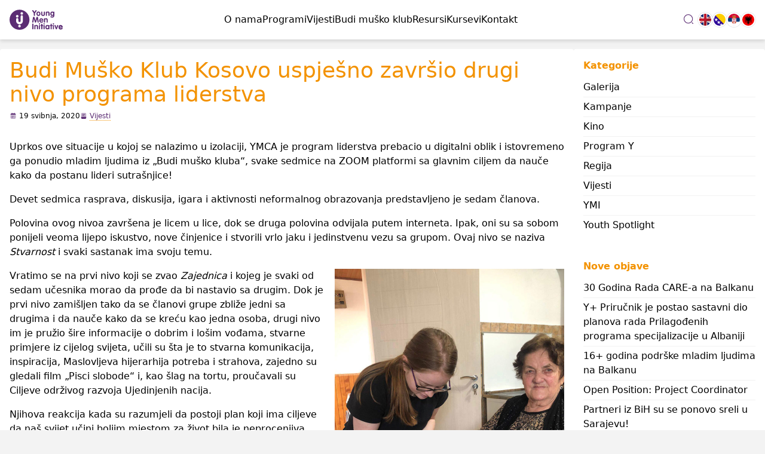

--- FILE ---
content_type: text/html; charset=UTF-8
request_url: https://youngmeninitiative.net/hr/2020/05/19/budi-musko-klub-kosovo-uspjesno-zavrsio-drugi-nivo-programa-liderstva-2/
body_size: 15896
content:
<!DOCTYPE html>
<html lang="hr">

<head>
	<!-- Required meta tags -->

	<meta charset="UTF-8">
	<link rel="pingback" href="https://youngmeninitiative.net/xmlrpc.php">
	<meta name="viewport" content="width=device-width, initial-scale=1, shrink-to-fit=no" />
	<script src="https://cdn.tailwindcss.com?plugins=forms,typography,aspect-ratio,line-clamp"></script>
	<script>
		tailwind.config = {
			theme: {
				extend: {
					colors: {
						ymi: '#5C2D74',
						accent: '#F39200'
					}
				}
			}
		}
	</script>


	<!-- 	
	<link rel="stylesheet" href="https://youngmeninitiative.net/wp-content/themes/YMI-theme/css/owl.carousel.min.css">
	<link rel="stylesheet" href="https://youngmeninitiative.net/wp-content/themes/YMI-theme/css/owl.theme.default.min.css"> -->
	<title>Budi Muško Klub Kosovo uspješno završio drugi nivo programa liderstva &#8211; YMI</title>
<meta name='robots' content='max-image-preview:large' />
<link rel="alternate" href="https://youngmeninitiative.net/en/2020/05/19/be-a-man-club-kosovo-successfully-completed-level-ii-of-leadership-program/" hreflang="en" />
<link rel="alternate" href="https://youngmeninitiative.net/bs/2020/05/19/budi-musko-klub-kosovo-uspjesno-zavrsio-drugi-nivo-programa-liderstva/" hreflang="bs" />
<link rel="alternate" href="https://youngmeninitiative.net/hr/2020/05/19/budi-musko-klub-kosovo-uspjesno-zavrsio-drugi-nivo-programa-liderstva-2/" hreflang="hr" />
<link rel="alternate" href="https://youngmeninitiative.net/sr/2020/05/19/budi-musko-klub-kosovo-uspesno-zavrsio-drugi-nivo-programa-liderstva/" hreflang="sr" />
<link rel="alternate" href="https://youngmeninitiative.net/al/2020/05/19/klubi-bonu-burre-perfundoi-me-sukses-nivelin-e-dyte-te-programit-te-lidershipit/" hreflang="sq" />
<!-- Jetpack Site Verification Tags -->
<meta name="google-site-verification" content="pfdLEe-MDiHXXyN5WX6Ow9c6PncPRdaiHPPgTSTAyoA" />
<link rel='dns-prefetch' href='//cdnjs.cloudflare.com' />
<link rel='dns-prefetch' href='//secure.gravatar.com' />
<link rel='dns-prefetch' href='//www.googletagmanager.com' />
<link rel='dns-prefetch' href='//stats.wp.com' />
<link rel='dns-prefetch' href='//v0.wordpress.com' />
<link rel="alternate" title="oEmbed (JSON)" type="application/json+oembed" href="https://youngmeninitiative.net/wp-json/oembed/1.0/embed?url=https%3A%2F%2Fyoungmeninitiative.net%2Fhr%2F2020%2F05%2F19%2Fbudi-musko-klub-kosovo-uspjesno-zavrsio-drugi-nivo-programa-liderstva-2%2F&#038;lang=hr" />
<link rel="alternate" title="oEmbed (XML)" type="text/xml+oembed" href="https://youngmeninitiative.net/wp-json/oembed/1.0/embed?url=https%3A%2F%2Fyoungmeninitiative.net%2Fhr%2F2020%2F05%2F19%2Fbudi-musko-klub-kosovo-uspjesno-zavrsio-drugi-nivo-programa-liderstva-2%2F&#038;format=xml&#038;lang=hr" />
<style id='wp-img-auto-sizes-contain-inline-css' type='text/css'>
img:is([sizes=auto i],[sizes^="auto," i]){contain-intrinsic-size:3000px 1500px}
/*# sourceURL=wp-img-auto-sizes-contain-inline-css */
</style>
<link rel='stylesheet' id='main-styles-css' href='https://youngmeninitiative.net/wp-content/themes/YMI-theme/style.css?ver=1.1' type='text/css' media='' />
<style id='wp-emoji-styles-inline-css' type='text/css'>

	img.wp-smiley, img.emoji {
		display: inline !important;
		border: none !important;
		box-shadow: none !important;
		height: 1em !important;
		width: 1em !important;
		margin: 0 0.07em !important;
		vertical-align: -0.1em !important;
		background: none !important;
		padding: 0 !important;
	}
/*# sourceURL=wp-emoji-styles-inline-css */
</style>
<link rel='stylesheet' id='wp-block-library-css' href='https://youngmeninitiative.net/wp-includes/css/dist/block-library/style.min.css?ver=6.9' type='text/css' media='all' />
<style id='wp-block-image-inline-css' type='text/css'>
.wp-block-image>a,.wp-block-image>figure>a{display:inline-block}.wp-block-image img{box-sizing:border-box;height:auto;max-width:100%;vertical-align:bottom}@media not (prefers-reduced-motion){.wp-block-image img.hide{visibility:hidden}.wp-block-image img.show{animation:show-content-image .4s}}.wp-block-image[style*=border-radius] img,.wp-block-image[style*=border-radius]>a{border-radius:inherit}.wp-block-image.has-custom-border img{box-sizing:border-box}.wp-block-image.aligncenter{text-align:center}.wp-block-image.alignfull>a,.wp-block-image.alignwide>a{width:100%}.wp-block-image.alignfull img,.wp-block-image.alignwide img{height:auto;width:100%}.wp-block-image .aligncenter,.wp-block-image .alignleft,.wp-block-image .alignright,.wp-block-image.aligncenter,.wp-block-image.alignleft,.wp-block-image.alignright{display:table}.wp-block-image .aligncenter>figcaption,.wp-block-image .alignleft>figcaption,.wp-block-image .alignright>figcaption,.wp-block-image.aligncenter>figcaption,.wp-block-image.alignleft>figcaption,.wp-block-image.alignright>figcaption{caption-side:bottom;display:table-caption}.wp-block-image .alignleft{float:left;margin:.5em 1em .5em 0}.wp-block-image .alignright{float:right;margin:.5em 0 .5em 1em}.wp-block-image .aligncenter{margin-left:auto;margin-right:auto}.wp-block-image :where(figcaption){margin-bottom:1em;margin-top:.5em}.wp-block-image.is-style-circle-mask img{border-radius:9999px}@supports ((-webkit-mask-image:none) or (mask-image:none)) or (-webkit-mask-image:none){.wp-block-image.is-style-circle-mask img{border-radius:0;-webkit-mask-image:url('data:image/svg+xml;utf8,<svg viewBox="0 0 100 100" xmlns="http://www.w3.org/2000/svg"><circle cx="50" cy="50" r="50"/></svg>');mask-image:url('data:image/svg+xml;utf8,<svg viewBox="0 0 100 100" xmlns="http://www.w3.org/2000/svg"><circle cx="50" cy="50" r="50"/></svg>');mask-mode:alpha;-webkit-mask-position:center;mask-position:center;-webkit-mask-repeat:no-repeat;mask-repeat:no-repeat;-webkit-mask-size:contain;mask-size:contain}}:root :where(.wp-block-image.is-style-rounded img,.wp-block-image .is-style-rounded img){border-radius:9999px}.wp-block-image figure{margin:0}.wp-lightbox-container{display:flex;flex-direction:column;position:relative}.wp-lightbox-container img{cursor:zoom-in}.wp-lightbox-container img:hover+button{opacity:1}.wp-lightbox-container button{align-items:center;backdrop-filter:blur(16px) saturate(180%);background-color:#5a5a5a40;border:none;border-radius:4px;cursor:zoom-in;display:flex;height:20px;justify-content:center;opacity:0;padding:0;position:absolute;right:16px;text-align:center;top:16px;width:20px;z-index:100}@media not (prefers-reduced-motion){.wp-lightbox-container button{transition:opacity .2s ease}}.wp-lightbox-container button:focus-visible{outline:3px auto #5a5a5a40;outline:3px auto -webkit-focus-ring-color;outline-offset:3px}.wp-lightbox-container button:hover{cursor:pointer;opacity:1}.wp-lightbox-container button:focus{opacity:1}.wp-lightbox-container button:focus,.wp-lightbox-container button:hover,.wp-lightbox-container button:not(:hover):not(:active):not(.has-background){background-color:#5a5a5a40;border:none}.wp-lightbox-overlay{box-sizing:border-box;cursor:zoom-out;height:100vh;left:0;overflow:hidden;position:fixed;top:0;visibility:hidden;width:100%;z-index:100000}.wp-lightbox-overlay .close-button{align-items:center;cursor:pointer;display:flex;justify-content:center;min-height:40px;min-width:40px;padding:0;position:absolute;right:calc(env(safe-area-inset-right) + 16px);top:calc(env(safe-area-inset-top) + 16px);z-index:5000000}.wp-lightbox-overlay .close-button:focus,.wp-lightbox-overlay .close-button:hover,.wp-lightbox-overlay .close-button:not(:hover):not(:active):not(.has-background){background:none;border:none}.wp-lightbox-overlay .lightbox-image-container{height:var(--wp--lightbox-container-height);left:50%;overflow:hidden;position:absolute;top:50%;transform:translate(-50%,-50%);transform-origin:top left;width:var(--wp--lightbox-container-width);z-index:9999999999}.wp-lightbox-overlay .wp-block-image{align-items:center;box-sizing:border-box;display:flex;height:100%;justify-content:center;margin:0;position:relative;transform-origin:0 0;width:100%;z-index:3000000}.wp-lightbox-overlay .wp-block-image img{height:var(--wp--lightbox-image-height);min-height:var(--wp--lightbox-image-height);min-width:var(--wp--lightbox-image-width);width:var(--wp--lightbox-image-width)}.wp-lightbox-overlay .wp-block-image figcaption{display:none}.wp-lightbox-overlay button{background:none;border:none}.wp-lightbox-overlay .scrim{background-color:#fff;height:100%;opacity:.9;position:absolute;width:100%;z-index:2000000}.wp-lightbox-overlay.active{visibility:visible}@media not (prefers-reduced-motion){.wp-lightbox-overlay.active{animation:turn-on-visibility .25s both}.wp-lightbox-overlay.active img{animation:turn-on-visibility .35s both}.wp-lightbox-overlay.show-closing-animation:not(.active){animation:turn-off-visibility .35s both}.wp-lightbox-overlay.show-closing-animation:not(.active) img{animation:turn-off-visibility .25s both}.wp-lightbox-overlay.zoom.active{animation:none;opacity:1;visibility:visible}.wp-lightbox-overlay.zoom.active .lightbox-image-container{animation:lightbox-zoom-in .4s}.wp-lightbox-overlay.zoom.active .lightbox-image-container img{animation:none}.wp-lightbox-overlay.zoom.active .scrim{animation:turn-on-visibility .4s forwards}.wp-lightbox-overlay.zoom.show-closing-animation:not(.active){animation:none}.wp-lightbox-overlay.zoom.show-closing-animation:not(.active) .lightbox-image-container{animation:lightbox-zoom-out .4s}.wp-lightbox-overlay.zoom.show-closing-animation:not(.active) .lightbox-image-container img{animation:none}.wp-lightbox-overlay.zoom.show-closing-animation:not(.active) .scrim{animation:turn-off-visibility .4s forwards}}@keyframes show-content-image{0%{visibility:hidden}99%{visibility:hidden}to{visibility:visible}}@keyframes turn-on-visibility{0%{opacity:0}to{opacity:1}}@keyframes turn-off-visibility{0%{opacity:1;visibility:visible}99%{opacity:0;visibility:visible}to{opacity:0;visibility:hidden}}@keyframes lightbox-zoom-in{0%{transform:translate(calc((-100vw + var(--wp--lightbox-scrollbar-width))/2 + var(--wp--lightbox-initial-left-position)),calc(-50vh + var(--wp--lightbox-initial-top-position))) scale(var(--wp--lightbox-scale))}to{transform:translate(-50%,-50%) scale(1)}}@keyframes lightbox-zoom-out{0%{transform:translate(-50%,-50%) scale(1);visibility:visible}99%{visibility:visible}to{transform:translate(calc((-100vw + var(--wp--lightbox-scrollbar-width))/2 + var(--wp--lightbox-initial-left-position)),calc(-50vh + var(--wp--lightbox-initial-top-position))) scale(var(--wp--lightbox-scale));visibility:hidden}}
/*# sourceURL=https://youngmeninitiative.net/wp-includes/blocks/image/style.min.css */
</style>
<style id='wp-block-paragraph-inline-css' type='text/css'>
.is-small-text{font-size:.875em}.is-regular-text{font-size:1em}.is-large-text{font-size:2.25em}.is-larger-text{font-size:3em}.has-drop-cap:not(:focus):first-letter{float:left;font-size:8.4em;font-style:normal;font-weight:100;line-height:.68;margin:.05em .1em 0 0;text-transform:uppercase}body.rtl .has-drop-cap:not(:focus):first-letter{float:none;margin-left:.1em}p.has-drop-cap.has-background{overflow:hidden}:root :where(p.has-background){padding:1.25em 2.375em}:where(p.has-text-color:not(.has-link-color)) a{color:inherit}p.has-text-align-left[style*="writing-mode:vertical-lr"],p.has-text-align-right[style*="writing-mode:vertical-rl"]{rotate:180deg}
/*# sourceURL=https://youngmeninitiative.net/wp-includes/blocks/paragraph/style.min.css */
</style>
<style id='global-styles-inline-css' type='text/css'>
:root{--wp--preset--aspect-ratio--square: 1;--wp--preset--aspect-ratio--4-3: 4/3;--wp--preset--aspect-ratio--3-4: 3/4;--wp--preset--aspect-ratio--3-2: 3/2;--wp--preset--aspect-ratio--2-3: 2/3;--wp--preset--aspect-ratio--16-9: 16/9;--wp--preset--aspect-ratio--9-16: 9/16;--wp--preset--color--black: #000000;--wp--preset--color--cyan-bluish-gray: #abb8c3;--wp--preset--color--white: #ffffff;--wp--preset--color--pale-pink: #f78da7;--wp--preset--color--vivid-red: #cf2e2e;--wp--preset--color--luminous-vivid-orange: #ff6900;--wp--preset--color--luminous-vivid-amber: #fcb900;--wp--preset--color--light-green-cyan: #7bdcb5;--wp--preset--color--vivid-green-cyan: #00d084;--wp--preset--color--pale-cyan-blue: #8ed1fc;--wp--preset--color--vivid-cyan-blue: #0693e3;--wp--preset--color--vivid-purple: #9b51e0;--wp--preset--gradient--vivid-cyan-blue-to-vivid-purple: linear-gradient(135deg,rgb(6,147,227) 0%,rgb(155,81,224) 100%);--wp--preset--gradient--light-green-cyan-to-vivid-green-cyan: linear-gradient(135deg,rgb(122,220,180) 0%,rgb(0,208,130) 100%);--wp--preset--gradient--luminous-vivid-amber-to-luminous-vivid-orange: linear-gradient(135deg,rgb(252,185,0) 0%,rgb(255,105,0) 100%);--wp--preset--gradient--luminous-vivid-orange-to-vivid-red: linear-gradient(135deg,rgb(255,105,0) 0%,rgb(207,46,46) 100%);--wp--preset--gradient--very-light-gray-to-cyan-bluish-gray: linear-gradient(135deg,rgb(238,238,238) 0%,rgb(169,184,195) 100%);--wp--preset--gradient--cool-to-warm-spectrum: linear-gradient(135deg,rgb(74,234,220) 0%,rgb(151,120,209) 20%,rgb(207,42,186) 40%,rgb(238,44,130) 60%,rgb(251,105,98) 80%,rgb(254,248,76) 100%);--wp--preset--gradient--blush-light-purple: linear-gradient(135deg,rgb(255,206,236) 0%,rgb(152,150,240) 100%);--wp--preset--gradient--blush-bordeaux: linear-gradient(135deg,rgb(254,205,165) 0%,rgb(254,45,45) 50%,rgb(107,0,62) 100%);--wp--preset--gradient--luminous-dusk: linear-gradient(135deg,rgb(255,203,112) 0%,rgb(199,81,192) 50%,rgb(65,88,208) 100%);--wp--preset--gradient--pale-ocean: linear-gradient(135deg,rgb(255,245,203) 0%,rgb(182,227,212) 50%,rgb(51,167,181) 100%);--wp--preset--gradient--electric-grass: linear-gradient(135deg,rgb(202,248,128) 0%,rgb(113,206,126) 100%);--wp--preset--gradient--midnight: linear-gradient(135deg,rgb(2,3,129) 0%,rgb(40,116,252) 100%);--wp--preset--font-size--small: 13px;--wp--preset--font-size--medium: 20px;--wp--preset--font-size--large: 36px;--wp--preset--font-size--x-large: 42px;--wp--preset--spacing--20: 0.44rem;--wp--preset--spacing--30: 0.67rem;--wp--preset--spacing--40: 1rem;--wp--preset--spacing--50: 1.5rem;--wp--preset--spacing--60: 2.25rem;--wp--preset--spacing--70: 3.38rem;--wp--preset--spacing--80: 5.06rem;--wp--preset--shadow--natural: 6px 6px 9px rgba(0, 0, 0, 0.2);--wp--preset--shadow--deep: 12px 12px 50px rgba(0, 0, 0, 0.4);--wp--preset--shadow--sharp: 6px 6px 0px rgba(0, 0, 0, 0.2);--wp--preset--shadow--outlined: 6px 6px 0px -3px rgb(255, 255, 255), 6px 6px rgb(0, 0, 0);--wp--preset--shadow--crisp: 6px 6px 0px rgb(0, 0, 0);}:root :where(.is-layout-flow) > :first-child{margin-block-start: 0;}:root :where(.is-layout-flow) > :last-child{margin-block-end: 0;}:root :where(.is-layout-flow) > *{margin-block-start: 24px;margin-block-end: 0;}:root :where(.is-layout-constrained) > :first-child{margin-block-start: 0;}:root :where(.is-layout-constrained) > :last-child{margin-block-end: 0;}:root :where(.is-layout-constrained) > *{margin-block-start: 24px;margin-block-end: 0;}:root :where(.is-layout-flex){gap: 24px;}:root :where(.is-layout-grid){gap: 24px;}body .is-layout-flex{display: flex;}.is-layout-flex{flex-wrap: wrap;align-items: center;}.is-layout-flex > :is(*, div){margin: 0;}body .is-layout-grid{display: grid;}.is-layout-grid > :is(*, div){margin: 0;}.has-black-color{color: var(--wp--preset--color--black) !important;}.has-cyan-bluish-gray-color{color: var(--wp--preset--color--cyan-bluish-gray) !important;}.has-white-color{color: var(--wp--preset--color--white) !important;}.has-pale-pink-color{color: var(--wp--preset--color--pale-pink) !important;}.has-vivid-red-color{color: var(--wp--preset--color--vivid-red) !important;}.has-luminous-vivid-orange-color{color: var(--wp--preset--color--luminous-vivid-orange) !important;}.has-luminous-vivid-amber-color{color: var(--wp--preset--color--luminous-vivid-amber) !important;}.has-light-green-cyan-color{color: var(--wp--preset--color--light-green-cyan) !important;}.has-vivid-green-cyan-color{color: var(--wp--preset--color--vivid-green-cyan) !important;}.has-pale-cyan-blue-color{color: var(--wp--preset--color--pale-cyan-blue) !important;}.has-vivid-cyan-blue-color{color: var(--wp--preset--color--vivid-cyan-blue) !important;}.has-vivid-purple-color{color: var(--wp--preset--color--vivid-purple) !important;}.has-black-background-color{background-color: var(--wp--preset--color--black) !important;}.has-cyan-bluish-gray-background-color{background-color: var(--wp--preset--color--cyan-bluish-gray) !important;}.has-white-background-color{background-color: var(--wp--preset--color--white) !important;}.has-pale-pink-background-color{background-color: var(--wp--preset--color--pale-pink) !important;}.has-vivid-red-background-color{background-color: var(--wp--preset--color--vivid-red) !important;}.has-luminous-vivid-orange-background-color{background-color: var(--wp--preset--color--luminous-vivid-orange) !important;}.has-luminous-vivid-amber-background-color{background-color: var(--wp--preset--color--luminous-vivid-amber) !important;}.has-light-green-cyan-background-color{background-color: var(--wp--preset--color--light-green-cyan) !important;}.has-vivid-green-cyan-background-color{background-color: var(--wp--preset--color--vivid-green-cyan) !important;}.has-pale-cyan-blue-background-color{background-color: var(--wp--preset--color--pale-cyan-blue) !important;}.has-vivid-cyan-blue-background-color{background-color: var(--wp--preset--color--vivid-cyan-blue) !important;}.has-vivid-purple-background-color{background-color: var(--wp--preset--color--vivid-purple) !important;}.has-black-border-color{border-color: var(--wp--preset--color--black) !important;}.has-cyan-bluish-gray-border-color{border-color: var(--wp--preset--color--cyan-bluish-gray) !important;}.has-white-border-color{border-color: var(--wp--preset--color--white) !important;}.has-pale-pink-border-color{border-color: var(--wp--preset--color--pale-pink) !important;}.has-vivid-red-border-color{border-color: var(--wp--preset--color--vivid-red) !important;}.has-luminous-vivid-orange-border-color{border-color: var(--wp--preset--color--luminous-vivid-orange) !important;}.has-luminous-vivid-amber-border-color{border-color: var(--wp--preset--color--luminous-vivid-amber) !important;}.has-light-green-cyan-border-color{border-color: var(--wp--preset--color--light-green-cyan) !important;}.has-vivid-green-cyan-border-color{border-color: var(--wp--preset--color--vivid-green-cyan) !important;}.has-pale-cyan-blue-border-color{border-color: var(--wp--preset--color--pale-cyan-blue) !important;}.has-vivid-cyan-blue-border-color{border-color: var(--wp--preset--color--vivid-cyan-blue) !important;}.has-vivid-purple-border-color{border-color: var(--wp--preset--color--vivid-purple) !important;}.has-vivid-cyan-blue-to-vivid-purple-gradient-background{background: var(--wp--preset--gradient--vivid-cyan-blue-to-vivid-purple) !important;}.has-light-green-cyan-to-vivid-green-cyan-gradient-background{background: var(--wp--preset--gradient--light-green-cyan-to-vivid-green-cyan) !important;}.has-luminous-vivid-amber-to-luminous-vivid-orange-gradient-background{background: var(--wp--preset--gradient--luminous-vivid-amber-to-luminous-vivid-orange) !important;}.has-luminous-vivid-orange-to-vivid-red-gradient-background{background: var(--wp--preset--gradient--luminous-vivid-orange-to-vivid-red) !important;}.has-very-light-gray-to-cyan-bluish-gray-gradient-background{background: var(--wp--preset--gradient--very-light-gray-to-cyan-bluish-gray) !important;}.has-cool-to-warm-spectrum-gradient-background{background: var(--wp--preset--gradient--cool-to-warm-spectrum) !important;}.has-blush-light-purple-gradient-background{background: var(--wp--preset--gradient--blush-light-purple) !important;}.has-blush-bordeaux-gradient-background{background: var(--wp--preset--gradient--blush-bordeaux) !important;}.has-luminous-dusk-gradient-background{background: var(--wp--preset--gradient--luminous-dusk) !important;}.has-pale-ocean-gradient-background{background: var(--wp--preset--gradient--pale-ocean) !important;}.has-electric-grass-gradient-background{background: var(--wp--preset--gradient--electric-grass) !important;}.has-midnight-gradient-background{background: var(--wp--preset--gradient--midnight) !important;}.has-small-font-size{font-size: var(--wp--preset--font-size--small) !important;}.has-medium-font-size{font-size: var(--wp--preset--font-size--medium) !important;}.has-large-font-size{font-size: var(--wp--preset--font-size--large) !important;}.has-x-large-font-size{font-size: var(--wp--preset--font-size--x-large) !important;}
/*# sourceURL=global-styles-inline-css */
</style>

<style id='classic-theme-styles-inline-css' type='text/css'>
/*! This file is auto-generated */
.wp-block-button__link{color:#fff;background-color:#32373c;border-radius:9999px;box-shadow:none;text-decoration:none;padding:calc(.667em + 2px) calc(1.333em + 2px);font-size:1.125em}.wp-block-file__button{background:#32373c;color:#fff;text-decoration:none}
/*# sourceURL=/wp-includes/css/classic-themes.min.css */
</style>

<!-- Google tag (gtag.js) snippet added by Site Kit -->
<!-- Google Analytics snippet added by Site Kit -->
<script type="text/javascript" src="https://www.googletagmanager.com/gtag/js?id=GT-MR4MRRJ" id="google_gtagjs-js" async></script>
<script type="text/javascript" id="google_gtagjs-js-after">
/* <![CDATA[ */
window.dataLayer = window.dataLayer || [];function gtag(){dataLayer.push(arguments);}
gtag("set","linker",{"domains":["youngmeninitiative.net"]});
gtag("js", new Date());
gtag("set", "developer_id.dZTNiMT", true);
gtag("config", "GT-MR4MRRJ");
 window._googlesitekit = window._googlesitekit || {}; window._googlesitekit.throttledEvents = []; window._googlesitekit.gtagEvent = (name, data) => { var key = JSON.stringify( { name, data } ); if ( !! window._googlesitekit.throttledEvents[ key ] ) { return; } window._googlesitekit.throttledEvents[ key ] = true; setTimeout( () => { delete window._googlesitekit.throttledEvents[ key ]; }, 5 ); gtag( "event", name, { ...data, event_source: "site-kit" } ); }; 
//# sourceURL=google_gtagjs-js-after
/* ]]> */
</script>
<link rel="https://api.w.org/" href="https://youngmeninitiative.net/wp-json/" /><link rel="alternate" title="JSON" type="application/json" href="https://youngmeninitiative.net/wp-json/wp/v2/posts/6601" /><link rel="EditURI" type="application/rsd+xml" title="RSD" href="https://youngmeninitiative.net/xmlrpc.php?rsd" />
<meta name="generator" content="WordPress 6.9" />
<link rel="canonical" href="https://youngmeninitiative.net/hr/2020/05/19/budi-musko-klub-kosovo-uspjesno-zavrsio-drugi-nivo-programa-liderstva-2/" />
<link rel='shortlink' href='https://wp.me/p9qvD4-1It' />
<meta name="generator" content="Site Kit by Google 1.170.0" />	<style>img#wpstats{display:none}</style>
		<meta name="description" content="Uprkos ove situacije u kojoj se nalazimo u izolaciji, YMCA je program liderstva prebacio u digitalni oblik i istovremeno ga ponudio mladim ljudima iz „Budi muško kluba“, svake sedmice na ZOOM platformi sa glavnim ciljem da nauče kako da postanu lideri sutrašnjice! Devet sedmica rasprava, diskusija, igara i aktivnosti neformalnog obrazovanja predstavljeno je sedam članova.&hellip;" />

<!-- Jetpack Open Graph Tags -->
<meta property="og:type" content="article" />
<meta property="og:title" content="Budi Muško Klub Kosovo uspješno završio drugi nivo programa liderstva" />
<meta property="og:url" content="https://youngmeninitiative.net/hr/2020/05/19/budi-musko-klub-kosovo-uspjesno-zavrsio-drugi-nivo-programa-liderstva-2/" />
<meta property="og:description" content="Uprkos ove situacije u kojoj se nalazimo u izolaciji, YMCA je program liderstva prebacio u digitalni oblik i istovremeno ga ponudio mladim ljudima iz „Budi muško kluba“, svake sedmice na ZOOM platf…" />
<meta property="article:published_time" content="2020-05-19T09:06:47+00:00" />
<meta property="article:modified_time" content="2020-05-19T09:14:04+00:00" />
<meta property="og:site_name" content="YMI" />
<meta property="og:image" content="https://youngmeninitiative.net/wp-content/uploads/2020/05/Cover-3.jpg" />
<meta property="og:image:width" content="1800" />
<meta property="og:image:height" content="1350" />
<meta property="og:image:alt" content="" />
<meta property="og:locale" content="hr_HR" />
<meta property="og:locale:alternate" content="en_GB" />
<meta property="og:locale:alternate" content="bs_BA" />
<meta property="og:locale:alternate" content="sr_RS" />
<meta property="og:locale:alternate" content="sq_AL" />
<meta name="twitter:text:title" content="Budi Muško Klub Kosovo uspješno završio drugi nivo programa liderstva" />
<meta name="twitter:image" content="https://youngmeninitiative.net/wp-content/uploads/2020/05/Cover-3.jpg?w=640" />
<meta name="twitter:card" content="summary_large_image" />

<!-- End Jetpack Open Graph Tags -->
<link rel="icon" href="https://youngmeninitiative.net/wp-content/uploads/2020/05/Untitled-1.png" sizes="32x32" />
<link rel="icon" href="https://youngmeninitiative.net/wp-content/uploads/2020/05/Untitled-1.png" sizes="192x192" />
<link rel="apple-touch-icon" href="https://youngmeninitiative.net/wp-content/uploads/2020/05/Untitled-1.png" />
<meta name="msapplication-TileImage" content="https://youngmeninitiative.net/wp-content/uploads/2020/05/Untitled-1.png" />
		<style type="text/css" id="wp-custom-css">
			/* Adjust button */
	.custom-menu-button a{
		color: #ffffff;  		/* Text color */
		background-color: #602c74; 	/* Btn bg color */
		padding: 10px 10px; 		/* Space around text */
		border-radius: 3px; 		/* higher number = rounded corners */
		border: solid #000000 0px; 	/* Border color & thickness */
		max-height: 40px; 		/* Max height of button */
	}

/* Adjust icon */
	.custom-menu-button a:before{
		content: '🖊️'; 		/* Change icon here */
		margin-right:5px; 		/* space between icon & text on right */
	}

/* Adjust button on hover or remove the whole thing */
	.custom-menu-button a:hover{
		color: #ffffff; 		/* Hover color */
		background-color: #35a8ea; 	/* Btn hover bg color */
		border: solid #000 0px; 	/* Hover border color & thickness */
	}

/* Remove default hover on links*/
	.custom-menu-button:hover{
		text-decoration: none;
		color:#fff!important;
	}		</style>
		<link rel='stylesheet' id='jetpack-swiper-library-css' href='https://youngmeninitiative.net/wp-content/plugins/jetpack/_inc/blocks/swiper.css?ver=15.4' type='text/css' media='all' />
<link rel='stylesheet' id='jetpack-carousel-css' href='https://youngmeninitiative.net/wp-content/plugins/jetpack/modules/carousel/jetpack-carousel.css?ver=15.4' type='text/css' media='all' />
</head>

<body class="wp-singular post-template-default single single-post postid-6601 single-format-standard wp-embed-responsive wp-theme-YMI-theme">


	<header class="bg-white p-4 sticky z-10 top-0 drop-shadow-md">
		<div class="md:container md:mx-auto">
			<div class="flex flex-row gap-4 ">
				<a class="basis-1/2 sm:flex-none " href="/"><img src="https://youngmeninitiative.net/wp-content/themes/YMI-theme/img/logo.svg" alt="YMI" /></a>
				<div class="grow self-center">
					<ul id="menu-top-nav-hr" class="hidden mainmnu text-md  md:flex justify-center w-full gap-2 md:gap-8 "><li id="menu-item-2477" class="menu-item menu-item-type-post_type menu-item-object-page menu-item-has-children menu-item-2477"><a href="https://youngmeninitiative.net/hr/ko-smo-mi/">O nama</a>
<ul class="sub-menu">
	<li id="menu-item-2478" class="menu-item menu-item-type-post_type menu-item-object-page menu-item-2478"><a href="https://youngmeninitiative.net/hr/ko-smo-mi/care-na-balkanu/">CARE na Balkanu</a></li>
	<li id="menu-item-9180" class="menu-item menu-item-type-post_type menu-item-object-page menu-item-9180"><a href="https://youngmeninitiative.net/hr/ko-smo-mi/young-man-initiative/">Young Man Initiative</a></li>
	<li id="menu-item-9181" class="menu-item menu-item-type-post_type menu-item-object-page menu-item-9181"><a href="https://youngmeninitiative.net/hr/ko-smo-mi/programski-razvoj/">Programski razvoj</a></li>
	<li id="menu-item-6262" class="menu-item menu-item-type-post_type menu-item-object-page menu-item-6262"><a href="https://youngmeninitiative.net/hr/ko-smo-mi/partnerske-organizacije/">Naši partneri</a></li>
	<li id="menu-item-10800" class="menu-item menu-item-type-taxonomy menu-item-object-category menu-item-10800"><a href="https://youngmeninitiative.net/hr/category/projekti-hr/">Projekti</a></li>
</ul>
</li>
<li id="menu-item-9294" class="menu-item menu-item-type-post_type menu-item-object-page menu-item-9294"><a href="https://youngmeninitiative.net/hr/programi-hr/">Programi</a></li>
<li id="menu-item-2507" class="menu-item menu-item-type-post_type menu-item-object-page current_page_parent menu-item-has-children menu-item-2507"><a href="https://youngmeninitiative.net/hr/vijesti-2/">Vijesti</a>
<ul class="sub-menu">
	<li id="menu-item-9183" class="menu-item menu-item-type-taxonomy menu-item-object-category menu-item-9183"><a href="https://youngmeninitiative.net/hr/category/kampanje-hr/">Kampanje</a></li>
	<li id="menu-item-7527" class="menu-item menu-item-type-post_type menu-item-object-post menu-item-7527"><a href="https://youngmeninitiative.net/hr/future-for-youth-movement-hr/">Future for Youth Movement</a></li>
	<li id="menu-item-9182" class="menu-item menu-item-type-taxonomy menu-item-object-category menu-item-9182"><a href="https://youngmeninitiative.net/hr/category/vijesti-hr/video-hr/">Kino</a></li>
</ul>
</li>
<li id="menu-item-9310" class="menu-item menu-item-type-post_type menu-item-object-page menu-item-9310"><a href="https://youngmeninitiative.net/hr/budi-musko-klub-hr/">Budi muško klub</a></li>
<li id="menu-item-2509" class="menu-item menu-item-type-post_type menu-item-object-page menu-item-2509"><a href="https://youngmeninitiative.net/hr/resources-hr/">Resursi</a></li>
<li id="menu-item-10297" class="menu-item menu-item-type-custom menu-item-object-custom menu-item-10297"><a href="https://edu.youngmeninitiative.net/">Kursevi</a></li>
<li id="menu-item-2216" class="menu-item menu-item-type-post_type menu-item-object-page menu-item-2216"><a href="https://youngmeninitiative.net/hr/kontaktirajte-nas/">Kontakt</a></li>
</ul>				</div>

				<form action="https://youngmeninitiative.net/hr/" method="get" class="search flex justify-end gap-2 sm:flex-none ">
					<input type="text" name="s" id="search" placeholde="Pretraga" />
					<button type="submit">search</button>
				</form>

				<div class="flex gap-2 sm:flex-none ">
					<a class="self-center" href="https://youngmeninitiative.net/en/2020/05/19/be-a-man-club-kosovo-successfully-completed-level-ii-of-leadership-program/"><img src="https://youngmeninitiative.net/wp-content/themes/YMI-theme/img/en.gif"  alt="" class="h-6 w-6 rounded-full border-2 ring ring-1 ring-gray-200	 hover:ring-ymi  border-white" /></a><a class="self-center" href="https://youngmeninitiative.net/bs/2020/05/19/budi-musko-klub-kosovo-uspjesno-zavrsio-drugi-nivo-programa-liderstva/"><img src="https://youngmeninitiative.net/wp-content/themes/YMI-theme/img/bs.gif"  alt="" class="h-6 w-6 rounded-full border-2 ring ring-1 ring-gray-200	 hover:ring-ymi  border-white" /></a><a class="self-center" href="https://youngmeninitiative.net/sr/2020/05/19/budi-musko-klub-kosovo-uspesno-zavrsio-drugi-nivo-programa-liderstva/"><img src="https://youngmeninitiative.net/wp-content/themes/YMI-theme/img/sr.gif"  alt="" class="h-6 w-6 rounded-full border-2 ring ring-1 ring-gray-200	 hover:ring-ymi  border-white" /></a><a class="self-center" href="https://youngmeninitiative.net/al/2020/05/19/klubi-bonu-burre-perfundoi-me-sukses-nivelin-e-dyte-te-programit-te-lidershipit/"><img src="https://youngmeninitiative.net/wp-content/themes/YMI-theme/img/al.gif"  alt="" class="h-6 w-6 rounded-full border-2 ring ring-1 ring-gray-200	 hover:ring-ymi  border-white" /></a>				</div>

				<button class="flex-none md:hidden outline-none mobile-menu-button">
					<svg class=" w-6 h-6 text-gray-500 hover:text-green-500 " x-show="!showMenu" fill="none" stroke-linecap="round" stroke-linejoin="round" stroke-width="2" viewBox="0 0 24 24" stroke="currentColor">
						<path d="M4 6h16M4 12h16M4 18h16"></path>
					</svg>
				</button>
			</div>
		</div>
		<div class="hidden mobile-menu">
			<ul id="menu-top-nav-hr-1" class="secondary"><li class="menu-item menu-item-type-post_type menu-item-object-page menu-item-has-children menu-item-2477"><a href="https://youngmeninitiative.net/hr/ko-smo-mi/">O nama</a>
<ul class="sub-menu">
	<li class="menu-item menu-item-type-post_type menu-item-object-page menu-item-2478"><a href="https://youngmeninitiative.net/hr/ko-smo-mi/care-na-balkanu/">CARE na Balkanu</a></li>
	<li class="menu-item menu-item-type-post_type menu-item-object-page menu-item-9180"><a href="https://youngmeninitiative.net/hr/ko-smo-mi/young-man-initiative/">Young Man Initiative</a></li>
	<li class="menu-item menu-item-type-post_type menu-item-object-page menu-item-9181"><a href="https://youngmeninitiative.net/hr/ko-smo-mi/programski-razvoj/">Programski razvoj</a></li>
	<li class="menu-item menu-item-type-post_type menu-item-object-page menu-item-6262"><a href="https://youngmeninitiative.net/hr/ko-smo-mi/partnerske-organizacije/">Naši partneri</a></li>
	<li class="menu-item menu-item-type-taxonomy menu-item-object-category menu-item-10800"><a href="https://youngmeninitiative.net/hr/category/projekti-hr/">Projekti</a></li>
</ul>
</li>
<li class="menu-item menu-item-type-post_type menu-item-object-page menu-item-9294"><a href="https://youngmeninitiative.net/hr/programi-hr/">Programi</a></li>
<li class="menu-item menu-item-type-post_type menu-item-object-page current_page_parent menu-item-has-children menu-item-2507"><a href="https://youngmeninitiative.net/hr/vijesti-2/">Vijesti</a>
<ul class="sub-menu">
	<li class="menu-item menu-item-type-taxonomy menu-item-object-category menu-item-9183"><a href="https://youngmeninitiative.net/hr/category/kampanje-hr/">Kampanje</a></li>
	<li class="menu-item menu-item-type-post_type menu-item-object-post menu-item-7527"><a href="https://youngmeninitiative.net/hr/future-for-youth-movement-hr/">Future for Youth Movement</a></li>
	<li class="menu-item menu-item-type-taxonomy menu-item-object-category menu-item-9182"><a href="https://youngmeninitiative.net/hr/category/vijesti-hr/video-hr/">Kino</a></li>
</ul>
</li>
<li class="menu-item menu-item-type-post_type menu-item-object-page menu-item-9310"><a href="https://youngmeninitiative.net/hr/budi-musko-klub-hr/">Budi muško klub</a></li>
<li class="menu-item menu-item-type-post_type menu-item-object-page menu-item-2509"><a href="https://youngmeninitiative.net/hr/resources-hr/">Resursi</a></li>
<li class="menu-item menu-item-type-custom menu-item-object-custom menu-item-10297"><a href="https://edu.youngmeninitiative.net/">Kursevi</a></li>
<li class="menu-item menu-item-type-post_type menu-item-object-page menu-item-2216"><a href="https://youngmeninitiative.net/hr/kontaktirajte-nas/">Kontakt</a></li>
</ul>		</div>
	</header>
	
	<script>
		const btn = document.querySelector("button.mobile-menu-button");
		const menu = document.querySelector(".mobile-menu");

		btn.addEventListener("click", () => {
			menu.classList.toggle("hidden");
		});
	</script>
<div class="md:container md:mx-auto my-4">
	<div class="flex flex-col md:flex-row gap-4">
		<div class="basis-3/4 rounded bg-white p-4 contmain">
												<h1 class="text-4xl text-accent">Budi Muško Klub Kosovo uspješno završio drugi nivo programa liderstva</h1>
					<span class="flex gap-4 items-center  mt-2 mb-6 text-xs">
						<span class="date pl-4">19 svibnja, 2020</span>
						<span class="category pl-4"><a href="https://youngmeninitiative.net/hr/category/vijesti-hr/" rel="category tag">Vijesti</a></span>
					</span>
					

					
<p>Uprkos ove situacije u kojoj se nalazimo u izolaciji, YMCA je program liderstva prebacio u digitalni oblik i istovremeno ga ponudio mladim ljudima iz „Budi muško kluba“, svake sedmice na ZOOM platformi sa glavnim ciljem da nauče kako da postanu lideri sutrašnjice! </p>



<span id="more-6601"></span>



<p>Devet sedmica rasprava, diskusija, igara i aktivnosti neformalnog obrazovanja predstavljeno je sedam članova.</p>



<p>Polovina ovog nivoa završena je licem u lice, dok se druga polovina odvijala putem interneta. Ipak, oni su sa sobom ponijeli veoma lijepo iskustvo, nove činjenice i stvorili vrlo jaku i jedinstvenu vezu sa grupom. Ovaj nivo se naziva <em>Stvarnost</em> i svaki sastanak ima svoju temu.</p>



<div class="wp-block-image"><figure class="alignright size-large is-resized"><img fetchpriority="high" decoding="async" src="https://youngmeninitiative.net/wp-content/uploads/2020/05/Challenge-Level2-768x1024.jpg" alt="" class="wp-image-6596" width="384" height="512" srcset="https://youngmeninitiative.net/wp-content/uploads/2020/05/Challenge-Level2-768x1024.jpg 768w, https://youngmeninitiative.net/wp-content/uploads/2020/05/Challenge-Level2.jpg 900w" sizes="(max-width: 384px) 100vw, 384px" /></figure></div>



<p>Vratimo se na prvi nivo koji se zvao <em>Zajednica</em> i kojeg je svaki od sedam učesnika morao da prođe da bi nastavio sa drugim. Dok je prvi nivo zamišljen tako da se članovi grupe zbliže jedni sa drugima i da nauče kako da se kreću kao jedna osoba, drugi nivo im je pružio šire informacije o dobrim i lošim vođama, stvarne primjere iz cijelog svijeta, učili su šta je to stvarna komunikacija, inspiracija, Maslovljeva hijerarhija potreba i strahova, zajedno su gledali film „Pisci slobode“ i, kao šlag na tortu, proučavali su Ciljeve održivog razvoja Ujedinjenih nacija.</p>



<p>Njihova reakcija kada su razumjeli da postoji plan koji ima ciljeve da naš svijet učini boljim mjestom za život bila je neprocenjiva. Njihova percepcija života se promijenila kada su morali da urade izazov kod kuće. Da bi završili ovo putovanje, morali su da daju svoj doprinos jednom od ciljeva održivog razvoja. Na površinu je isplivala njihova kreativna strana i neki od njih su pomagali svojoj majci u kućnim poslovima tako što su podsticali ostale članove porodice da pomognu i održe rodnu ravnopravnost prvo u svojim domovima, neki su čistili smeće u svom komšiluku, a neki su pomogali svojim bolesnim bakama i djedovima da vode računa o njihovim lijekovima.</p>



<p>Ovi mladi ljudi su bili vrlo odgovorni i željni učenja. Sada kada im je YMI projekat dao još jedan sertifikat kojim su obogatili svoje biografije, izgleda da budućnost obećava mnogo uspjeha za talente poput njih. I kad se sva ova situacija završi i organizacija YMCA počne da radi u normalnim uslovima, dobiće priliku kojoj se unaprijed vesele. Oni su spremni da otvore svoje grupe sada, da budu vođe ovog istog programa, ali na način da prenose sva znanja na nove ljude!</p>



<p>Ova aktivnost je dio projekta „Muškarci i dječaci kao partneri u promovisanju rodne ravnopravnosti i prevenciji ekstremizma i nasilja mladih na Balkanu“ koji sprovodi CARE International Balkan u partnerstvu sa YMCA na Kosovu i SIT centrom za savjetovanje, socijalne usluge i istraživanje, podržanim od strane Austrijske razvojne agencije (ADA) i Oak Fondacije.</p>



<p><a href="https://www.facebook.com/hashtag/ymi">#YMI</a> <a href="https://www.facebook.com/hashtag/careinternational">#CareInternational</a> <a href="https://www.facebook.com/hashtag/care">#CARE</a> <a href="https://www.facebook.com/hashtag/programy"><meta charset="utf-8"></a><a href="https://www.facebook.com/hashtag/programy">#ProgramY</a> <meta charset="utf-8"><a href="https://www.facebook.com/hashtag/programe" data-type="URL" data-id="https://www.facebook.com/hashtag/programe">#ProgramE</a> <a href="https://www.facebook.com/hashtag/SvicarskauBiH">#SvicarskauBiH</a> <a href="https://www.facebook.com/hashtag/austriandevelopmentagency">#AustrianDevelopmentAgency</a> <a href="https://www.facebook.com/hashtag/oakfoundation">#OakFoundation</a></p>

								
					</div>
		<div class="basis-1/4 rounded bg-white p-4 ">
			<div class="grid w-full grid-cols-1 gap-4 sidebar">
	<div class="mb-6"><h2 class="text-accent font-bold mb-2">Kategorije</h2>
			<ul>
					<li class="cat-item cat-item-114"><a href="https://youngmeninitiative.net/hr/category/vijesti-hr/galerija-hr/">Galerija</a>
</li>
	<li class="cat-item cat-item-617"><a href="https://youngmeninitiative.net/hr/category/kampanje-hr/">Kampanje</a>
</li>
	<li class="cat-item cat-item-120"><a href="https://youngmeninitiative.net/hr/category/vijesti-hr/video-hr/">Kino</a>
</li>
	<li class="cat-item cat-item-448"><a href="https://youngmeninitiative.net/hr/category/vijesti-hr/program-y-hr/">Program Y</a>
</li>
	<li class="cat-item cat-item-110"><a href="https://youngmeninitiative.net/hr/category/vijesti-hr/regija-hr/">Regija</a>
</li>
	<li class="cat-item cat-item-480"><a href="https://youngmeninitiative.net/hr/category/vijesti-hr/">Vijesti</a>
</li>
	<li class="cat-item cat-item-77"><a href="https://youngmeninitiative.net/hr/category/vijesti-hr/ymi/">YMI</a>
</li>
	<li class="cat-item cat-item-128"><a href="https://youngmeninitiative.net/hr/category/vijesti-hr/youth-spotlight-hr/">Youth Spotlight</a>
</li>
			</ul>

			</div>
		<div class="mb-6">
		<h2 class="text-accent font-bold mb-2">Nove objave</h2>
		<ul>
											<li>
					<a href="https://youngmeninitiative.net/hr/2024/02/05/30-godina-rada-care-a-na-balkanu-4/">30 Godina Rada CARE-a na Balkanu</a>
									</li>
											<li>
					<a href="https://youngmeninitiative.net/hr/2023/10/10/9920/">Y+ Priručnik je postao sastavni dio planova rada Prilagođenih programa specijalizacije u Albaniji</a>
									</li>
											<li>
					<a href="https://youngmeninitiative.net/hr/2023/05/09/16-godina-podrske-mladim-ljudima-na-balkanu-2/">16+ godina podrške mladim ljudima na Balkanu</a>
									</li>
											<li>
					<a href="https://youngmeninitiative.net/hr/2022/10/06/open-position-project-coordinator-8/">Open Position: Project Coordinator</a>
									</li>
											<li>
					<a href="https://youngmeninitiative.net/hr/2022/10/04/partneri-iz-bih-su-se-ponovo-sreli-u-sarajevu-2/">Partneri iz BiH su se ponovo sreli u Sarajevu!</a>
									</li>
					</ul>

		</div><div class="mb-6"><h2 class="text-accent font-bold mb-2">Arhiva</h2>		<label class="screen-reader-text" for="archives-dropdown-3">Arhiva</label>
		<select id="archives-dropdown-3" name="archive-dropdown">
			
			<option value="">Odaberi mjesec</option>
				<option value='https://youngmeninitiative.net/hr/2024/02/'> veljača 2024 </option>
	<option value='https://youngmeninitiative.net/hr/2023/10/'> listopad 2023 </option>
	<option value='https://youngmeninitiative.net/hr/2023/05/'> svibanj 2023 </option>
	<option value='https://youngmeninitiative.net/hr/2022/10/'> listopad 2022 </option>
	<option value='https://youngmeninitiative.net/hr/2022/07/'> srpanj 2022 </option>
	<option value='https://youngmeninitiative.net/hr/2022/05/'> svibanj 2022 </option>
	<option value='https://youngmeninitiative.net/hr/2022/04/'> travanj 2022 </option>
	<option value='https://youngmeninitiative.net/hr/2022/02/'> veljača 2022 </option>
	<option value='https://youngmeninitiative.net/hr/2022/01/'> siječanj 2022 </option>
	<option value='https://youngmeninitiative.net/hr/2021/12/'> prosinac 2021 </option>
	<option value='https://youngmeninitiative.net/hr/2021/11/'> studeni 2021 </option>
	<option value='https://youngmeninitiative.net/hr/2021/10/'> listopad 2021 </option>
	<option value='https://youngmeninitiative.net/hr/2021/09/'> rujan 2021 </option>
	<option value='https://youngmeninitiative.net/hr/2021/07/'> srpanj 2021 </option>
	<option value='https://youngmeninitiative.net/hr/2021/06/'> lipanj 2021 </option>
	<option value='https://youngmeninitiative.net/hr/2021/05/'> svibanj 2021 </option>
	<option value='https://youngmeninitiative.net/hr/2021/04/'> travanj 2021 </option>
	<option value='https://youngmeninitiative.net/hr/2021/03/'> ožujak 2021 </option>
	<option value='https://youngmeninitiative.net/hr/2021/01/'> siječanj 2021 </option>
	<option value='https://youngmeninitiative.net/hr/2020/12/'> prosinac 2020 </option>
	<option value='https://youngmeninitiative.net/hr/2020/11/'> studeni 2020 </option>
	<option value='https://youngmeninitiative.net/hr/2020/10/'> listopad 2020 </option>
	<option value='https://youngmeninitiative.net/hr/2020/09/'> rujan 2020 </option>
	<option value='https://youngmeninitiative.net/hr/2020/07/'> srpanj 2020 </option>
	<option value='https://youngmeninitiative.net/hr/2020/06/'> lipanj 2020 </option>
	<option value='https://youngmeninitiative.net/hr/2020/05/'> svibanj 2020 </option>
	<option value='https://youngmeninitiative.net/hr/2020/04/'> travanj 2020 </option>
	<option value='https://youngmeninitiative.net/hr/2020/03/'> ožujak 2020 </option>
	<option value='https://youngmeninitiative.net/hr/2020/02/'> veljača 2020 </option>
	<option value='https://youngmeninitiative.net/hr/2020/01/'> siječanj 2020 </option>
	<option value='https://youngmeninitiative.net/hr/2019/12/'> prosinac 2019 </option>
	<option value='https://youngmeninitiative.net/hr/2019/11/'> studeni 2019 </option>
	<option value='https://youngmeninitiative.net/hr/2019/10/'> listopad 2019 </option>
	<option value='https://youngmeninitiative.net/hr/2019/09/'> rujan 2019 </option>
	<option value='https://youngmeninitiative.net/hr/2019/08/'> kolovoz 2019 </option>
	<option value='https://youngmeninitiative.net/hr/2019/07/'> srpanj 2019 </option>
	<option value='https://youngmeninitiative.net/hr/2019/06/'> lipanj 2019 </option>
	<option value='https://youngmeninitiative.net/hr/2019/05/'> svibanj 2019 </option>
	<option value='https://youngmeninitiative.net/hr/2019/04/'> travanj 2019 </option>
	<option value='https://youngmeninitiative.net/hr/2019/03/'> ožujak 2019 </option>
	<option value='https://youngmeninitiative.net/hr/2019/02/'> veljača 2019 </option>
	<option value='https://youngmeninitiative.net/hr/2018/12/'> prosinac 2018 </option>
	<option value='https://youngmeninitiative.net/hr/2018/11/'> studeni 2018 </option>
	<option value='https://youngmeninitiative.net/hr/2018/10/'> listopad 2018 </option>
	<option value='https://youngmeninitiative.net/hr/2018/09/'> rujan 2018 </option>
	<option value='https://youngmeninitiative.net/hr/2018/08/'> kolovoz 2018 </option>
	<option value='https://youngmeninitiative.net/hr/2018/07/'> srpanj 2018 </option>
	<option value='https://youngmeninitiative.net/hr/2018/06/'> lipanj 2018 </option>
	<option value='https://youngmeninitiative.net/hr/2018/05/'> svibanj 2018 </option>
	<option value='https://youngmeninitiative.net/hr/2018/04/'> travanj 2018 </option>
	<option value='https://youngmeninitiative.net/hr/2018/03/'> ožujak 2018 </option>
	<option value='https://youngmeninitiative.net/hr/2018/02/'> veljača 2018 </option>
	<option value='https://youngmeninitiative.net/hr/2017/12/'> prosinac 2017 </option>
	<option value='https://youngmeninitiative.net/hr/2017/11/'> studeni 2017 </option>
	<option value='https://youngmeninitiative.net/hr/2017/10/'> listopad 2017 </option>
	<option value='https://youngmeninitiative.net/hr/2017/09/'> rujan 2017 </option>
	<option value='https://youngmeninitiative.net/hr/2017/07/'> srpanj 2017 </option>
	<option value='https://youngmeninitiative.net/hr/2017/06/'> lipanj 2017 </option>
	<option value='https://youngmeninitiative.net/hr/2017/05/'> svibanj 2017 </option>
	<option value='https://youngmeninitiative.net/hr/2017/04/'> travanj 2017 </option>
	<option value='https://youngmeninitiative.net/hr/2017/03/'> ožujak 2017 </option>
	<option value='https://youngmeninitiative.net/hr/2016/12/'> prosinac 2016 </option>
	<option value='https://youngmeninitiative.net/hr/2016/11/'> studeni 2016 </option>
	<option value='https://youngmeninitiative.net/hr/2016/10/'> listopad 2016 </option>
	<option value='https://youngmeninitiative.net/hr/2016/09/'> rujan 2016 </option>
	<option value='https://youngmeninitiative.net/hr/2016/08/'> kolovoz 2016 </option>
	<option value='https://youngmeninitiative.net/hr/2016/07/'> srpanj 2016 </option>
	<option value='https://youngmeninitiative.net/hr/2016/06/'> lipanj 2016 </option>
	<option value='https://youngmeninitiative.net/hr/2016/05/'> svibanj 2016 </option>
	<option value='https://youngmeninitiative.net/hr/2016/04/'> travanj 2016 </option>
	<option value='https://youngmeninitiative.net/hr/2016/03/'> ožujak 2016 </option>
	<option value='https://youngmeninitiative.net/hr/2016/02/'> veljača 2016 </option>
	<option value='https://youngmeninitiative.net/hr/2016/01/'> siječanj 2016 </option>
	<option value='https://youngmeninitiative.net/hr/2015/12/'> prosinac 2015 </option>
	<option value='https://youngmeninitiative.net/hr/2015/11/'> studeni 2015 </option>
	<option value='https://youngmeninitiative.net/hr/2015/10/'> listopad 2015 </option>
	<option value='https://youngmeninitiative.net/hr/2015/09/'> rujan 2015 </option>
	<option value='https://youngmeninitiative.net/hr/2015/08/'> kolovoz 2015 </option>
	<option value='https://youngmeninitiative.net/hr/2015/06/'> lipanj 2015 </option>
	<option value='https://youngmeninitiative.net/hr/2015/05/'> svibanj 2015 </option>
	<option value='https://youngmeninitiative.net/hr/2014/12/'> prosinac 2014 </option>
	<option value='https://youngmeninitiative.net/hr/2014/11/'> studeni 2014 </option>
	<option value='https://youngmeninitiative.net/hr/2014/06/'> lipanj 2014 </option>
	<option value='https://youngmeninitiative.net/hr/2013/11/'> studeni 2013 </option>
	<option value='https://youngmeninitiative.net/hr/2013/09/'> rujan 2013 </option>
	<option value='https://youngmeninitiative.net/hr/2013/08/'> kolovoz 2013 </option>
	<option value='https://youngmeninitiative.net/hr/2013/07/'> srpanj 2013 </option>
	<option value='https://youngmeninitiative.net/hr/2013/06/'> lipanj 2013 </option>
	<option value='https://youngmeninitiative.net/hr/2013/03/'> ožujak 2013 </option>
	<option value='https://youngmeninitiative.net/hr/2013/02/'> veljača 2013 </option>
	<option value='https://youngmeninitiative.net/hr/2012/12/'> prosinac 2012 </option>
	<option value='https://youngmeninitiative.net/hr/2012/11/'> studeni 2012 </option>
	<option value='https://youngmeninitiative.net/hr/2012/10/'> listopad 2012 </option>
	<option value='https://youngmeninitiative.net/hr/2011/03/'> ožujak 2011 </option>
	<option value='https://youngmeninitiative.net/hr/2011/02/'> veljača 2011 </option>
	<option value='https://youngmeninitiative.net/hr/2010/08/'> kolovoz 2010 </option>
	<option value='https://youngmeninitiative.net/hr/2001/01/'> siječanj 2001 </option>

		</select>

			<script type="text/javascript">
/* <![CDATA[ */

( ( dropdownId ) => {
	const dropdown = document.getElementById( dropdownId );
	function onSelectChange() {
		setTimeout( () => {
			if ( 'escape' === dropdown.dataset.lastkey ) {
				return;
			}
			if ( dropdown.value ) {
				document.location.href = dropdown.value;
			}
		}, 250 );
	}
	function onKeyUp( event ) {
		if ( 'Escape' === event.key ) {
			dropdown.dataset.lastkey = 'escape';
		} else {
			delete dropdown.dataset.lastkey;
		}
	}
	function onClick() {
		delete dropdown.dataset.lastkey;
	}
	dropdown.addEventListener( 'keyup', onKeyUp );
	dropdown.addEventListener( 'click', onClick );
	dropdown.addEventListener( 'change', onSelectChange );
})( "archives-dropdown-3" );

//# sourceURL=WP_Widget_Archives%3A%3Awidget
/* ]]> */
</script>
</div>

	<div>
		<h2 class="text-accent font-bold mb-2">Popularni resursi</h2>
		<div class="grid grid-cols-2 gap-2">
								<a href="https://youngmeninitiative.net/wp-content/uploads/2017/06/Fushata-globale.pdf" class="relative bg-ymi block aspect-w-3 aspect-h-4 overflow-hidden rounded"><img src="https://youngmeninitiative.net/wp-content/uploads/2017/06/Fushata-globale-pdf-106x150.jpg" class="object-cover absolute w-full h-full"></a>
								<a href="https://youngmeninitiative.net/wp-content/uploads/2017/07/Program-Y-BIH.pdf" class="relative bg-ymi block aspect-w-3 aspect-h-4 overflow-hidden rounded"><img src="https://youngmeninitiative.net/wp-content/uploads/2017/07/Program-Y-BIH-pdf-150x106.jpg" class="object-cover absolute w-full h-full"></a>
								<a href="https://youngmeninitiative.net/wp-content/uploads/2017/07/Program-Y-ENG.pdf" class="relative bg-ymi block aspect-w-3 aspect-h-4 overflow-hidden rounded"><img src="https://youngmeninitiative.net/wp-content/uploads/2017/07/Program-Y-ENG-pdf-106x150.jpg" class="object-cover absolute w-full h-full"></a>
								<a href="https://youngmeninitiative.net/wp-content/uploads/2017/07/Program-Y-SRB.pdf" class="relative bg-ymi block aspect-w-3 aspect-h-4 overflow-hidden rounded"><img src="https://youngmeninitiative.net/wp-content/uploads/2017/07/Program-Y-SRB-pdf-150x106.jpg" class="object-cover absolute w-full h-full"></a>
					</div>
	</div>


	<a class="overflow-hidden flex flex-col rounded bg-ymi hover:shadow-lg" href="//future-for-youth-movement-/">
		<div class="p-4 grow text-center">
			<img src="https://youngmeninitiative.net/wp-content/themes/YMI-theme/img/f4y.png" class="w-full max-w-sm mx-auto" alt='' />
		</div>
	</a>
</div>		</div>
	</div>
</div>
<div class="bg-white">
	<div class="md:container md:mx-auto">
		<div class="flex  flex-wrap p-4 gap-4 ">
			<div class="w-full md:w-auto h-14 rounded-lg flex items-center justify-center uppercase text-xs ">
				<p>Supported by</p>
			</div>
			<div class="gap-4 md:gap-8 md:flex-none rounded-lg flex items-center justify-center">
				<a rel="nofollow" href="http://www.carenwb.org/"><img src="https://youngmeninitiative.net/wp-content/themes/YMI-theme/img/care.svg?a" class="h-8 " /></a>
				<a rel="nofollow" href="http://www.entwicklung.at/"><img src="https://youngmeninitiative.net/wp-content/themes/YMI-theme/img/adc.svg" class="h-8 " /></a>

				<a rel="nofollow" href="http://www.oakfnd.org/"><img src="https://youngmeninitiative.net/wp-content/themes/YMI-theme/img/oak.svg" class="h-8 " /></a>
				<a rel="nofollow" href="http://www.admin.ch/"><img src="https://youngmeninitiative.net/wp-content/themes/YMI-theme/img/sch.svg" class="h-10 " /></a>
				<a rel="nofollow" href="https://www.netherlandsandyou.nl/"><img src="https://youngmeninitiative.net/wp-content/themes/YMI-theme/img/kotn.svg" class="h-10 " /></a>
				<a rel="nofollow" href="https://www.bawaggroup.com/en"><img src="https://youngmeninitiative.net/wp-content/themes/YMI-theme/img/bawg.png" class="h-10 " /></a>
				<a rel="nofollow" href="https://www.aktion-deutschland-hilft.de/"><img src="https://youngmeninitiative.net/wp-content/themes/YMI-theme/img/adh.png" class="h-10 " /></a>

			</div>
			<div class="none flex-auto flex items-center justify-start md:justify-end ">
				<!-- <div class="gap-4 md:gap-8 md:flex-none rounded-lg flex items-center justify-center">
					<a rel="nofollow" href="https://pazisex.net/"><img src="https://youngmeninitiative.net/wp-content/themes/YMI-theme/img/pazisex.svg" class="h-4 " /></a>
					<a rel="nofollow" href="https://program-y.org/"><img src="https://youngmeninitiative.net/wp-content/themes/YMI-theme/img/programy.svg" class="h-8 " /></a>
				</div> -->
				<!-- <ul id="menu-top-nav-hr-2" class="flex gap-4 flex-col md:flex-row"><li class="menu-item menu-item-type-post_type menu-item-object-page menu-item-2477"><a href="https://youngmeninitiative.net/hr/ko-smo-mi/">O nama</a></li>
<li class="menu-item menu-item-type-post_type menu-item-object-page menu-item-9294"><a href="https://youngmeninitiative.net/hr/programi-hr/">Programi</a></li>
<li class="menu-item menu-item-type-post_type menu-item-object-page current_page_parent menu-item-2507"><a href="https://youngmeninitiative.net/hr/vijesti-2/">Vijesti</a></li>
<li class="menu-item menu-item-type-post_type menu-item-object-page menu-item-9310"><a href="https://youngmeninitiative.net/hr/budi-musko-klub-hr/">Budi muško klub</a></li>
<li class="menu-item menu-item-type-post_type menu-item-object-page menu-item-2509"><a href="https://youngmeninitiative.net/hr/resources-hr/">Resursi</a></li>
<li class="menu-item menu-item-type-custom menu-item-object-custom menu-item-10297"><a href="https://edu.youngmeninitiative.net/">Kursevi</a></li>
<li class="menu-item menu-item-type-post_type menu-item-object-page menu-item-2216"><a href="https://youngmeninitiative.net/hr/kontaktirajte-nas/">Kontakt</a></li>
</ul> -->
			</div>
		</div>
	</div>
</div>
<div class="bg-ymi text-white p-4 text-center text-xs">
	© Young Men Initiative - All rights reserved - 2026</div>

<!-- <script src="https://youngmeninitiative.net/wp-content/themes/YMI-theme/owl.carousel.min.js"></script>
		<script src="https://youngmeninitiative.net/wp-content/themes/YMI-theme/flipdown.js"></script>
		<script src="https://youngmeninitiative.net/wp-content/themes/YMI-theme/main.js"></script> -->
<!-- <link rel="stylesheet" href="https://youngmeninitiative.net/wp-content/themes/YMI-theme/style.css" /> -->

<script type="speculationrules">
{"prefetch":[{"source":"document","where":{"and":[{"href_matches":"/*"},{"not":{"href_matches":["/wp-*.php","/wp-admin/*","/wp-content/uploads/*","/wp-content/*","/wp-content/plugins/*","/wp-content/themes/YMI-theme/*","/*\\?(.+)"]}},{"not":{"selector_matches":"a[rel~=\"nofollow\"]"}},{"not":{"selector_matches":".no-prefetch, .no-prefetch a"}}]},"eagerness":"conservative"}]}
</script>
		<div id="jp-carousel-loading-overlay">
			<div id="jp-carousel-loading-wrapper">
				<span id="jp-carousel-library-loading">&nbsp;</span>
			</div>
		</div>
		<div class="jp-carousel-overlay" style="display: none;">

		<div class="jp-carousel-container">
			<!-- The Carousel Swiper -->
			<div
				class="jp-carousel-wrap swiper jp-carousel-swiper-container jp-carousel-transitions"
				itemscope
				itemtype="https://schema.org/ImageGallery">
				<div class="jp-carousel swiper-wrapper"></div>
				<div class="jp-swiper-button-prev swiper-button-prev">
					<svg width="25" height="24" viewBox="0 0 25 24" fill="none" xmlns="http://www.w3.org/2000/svg">
						<mask id="maskPrev" mask-type="alpha" maskUnits="userSpaceOnUse" x="8" y="6" width="9" height="12">
							<path d="M16.2072 16.59L11.6496 12L16.2072 7.41L14.8041 6L8.8335 12L14.8041 18L16.2072 16.59Z" fill="white"/>
						</mask>
						<g mask="url(#maskPrev)">
							<rect x="0.579102" width="23.8823" height="24" fill="#FFFFFF"/>
						</g>
					</svg>
				</div>
				<div class="jp-swiper-button-next swiper-button-next">
					<svg width="25" height="24" viewBox="0 0 25 24" fill="none" xmlns="http://www.w3.org/2000/svg">
						<mask id="maskNext" mask-type="alpha" maskUnits="userSpaceOnUse" x="8" y="6" width="8" height="12">
							<path d="M8.59814 16.59L13.1557 12L8.59814 7.41L10.0012 6L15.9718 12L10.0012 18L8.59814 16.59Z" fill="white"/>
						</mask>
						<g mask="url(#maskNext)">
							<rect x="0.34375" width="23.8822" height="24" fill="#FFFFFF"/>
						</g>
					</svg>
				</div>
			</div>
			<!-- The main close buton -->
			<div class="jp-carousel-close-hint">
				<svg width="25" height="24" viewBox="0 0 25 24" fill="none" xmlns="http://www.w3.org/2000/svg">
					<mask id="maskClose" mask-type="alpha" maskUnits="userSpaceOnUse" x="5" y="5" width="15" height="14">
						<path d="M19.3166 6.41L17.9135 5L12.3509 10.59L6.78834 5L5.38525 6.41L10.9478 12L5.38525 17.59L6.78834 19L12.3509 13.41L17.9135 19L19.3166 17.59L13.754 12L19.3166 6.41Z" fill="white"/>
					</mask>
					<g mask="url(#maskClose)">
						<rect x="0.409668" width="23.8823" height="24" fill="#FFFFFF"/>
					</g>
				</svg>
			</div>
			<!-- Image info, comments and meta -->
			<div class="jp-carousel-info">
				<div class="jp-carousel-info-footer">
					<div class="jp-carousel-pagination-container">
						<div class="jp-swiper-pagination swiper-pagination"></div>
						<div class="jp-carousel-pagination"></div>
					</div>
					<div class="jp-carousel-photo-title-container">
						<h2 class="jp-carousel-photo-caption"></h2>
					</div>
					<div class="jp-carousel-photo-icons-container">
						<a href="#" class="jp-carousel-icon-btn jp-carousel-icon-info" aria-label="Toggle photo metadata visibility">
							<span class="jp-carousel-icon">
								<svg width="25" height="24" viewBox="0 0 25 24" fill="none" xmlns="http://www.w3.org/2000/svg">
									<mask id="maskInfo" mask-type="alpha" maskUnits="userSpaceOnUse" x="2" y="2" width="21" height="20">
										<path fill-rule="evenodd" clip-rule="evenodd" d="M12.7537 2C7.26076 2 2.80273 6.48 2.80273 12C2.80273 17.52 7.26076 22 12.7537 22C18.2466 22 22.7046 17.52 22.7046 12C22.7046 6.48 18.2466 2 12.7537 2ZM11.7586 7V9H13.7488V7H11.7586ZM11.7586 11V17H13.7488V11H11.7586ZM4.79292 12C4.79292 16.41 8.36531 20 12.7537 20C17.142 20 20.7144 16.41 20.7144 12C20.7144 7.59 17.142 4 12.7537 4C8.36531 4 4.79292 7.59 4.79292 12Z" fill="white"/>
									</mask>
									<g mask="url(#maskInfo)">
										<rect x="0.8125" width="23.8823" height="24" fill="#FFFFFF"/>
									</g>
								</svg>
							</span>
						</a>
											</div>
				</div>
				<div class="jp-carousel-info-extra">
					<div class="jp-carousel-info-content-wrapper">
						<div class="jp-carousel-photo-title-container">
							<h2 class="jp-carousel-photo-title"></h2>
						</div>
						<div class="jp-carousel-comments-wrapper">
													</div>
						<div class="jp-carousel-image-meta">
							<div class="jp-carousel-title-and-caption">
								<div class="jp-carousel-photo-info">
									<h3 class="jp-carousel-caption" itemprop="caption description"></h3>
								</div>

								<div class="jp-carousel-photo-description"></div>
							</div>
							<ul class="jp-carousel-image-exif" style="display: none;"></ul>
							<a class="jp-carousel-image-download" href="#" target="_blank" style="display: none;">
								<svg width="25" height="24" viewBox="0 0 25 24" fill="none" xmlns="http://www.w3.org/2000/svg">
									<mask id="mask0" mask-type="alpha" maskUnits="userSpaceOnUse" x="3" y="3" width="19" height="18">
										<path fill-rule="evenodd" clip-rule="evenodd" d="M5.84615 5V19H19.7775V12H21.7677V19C21.7677 20.1 20.8721 21 19.7775 21H5.84615C4.74159 21 3.85596 20.1 3.85596 19V5C3.85596 3.9 4.74159 3 5.84615 3H12.8118V5H5.84615ZM14.802 5V3H21.7677V10H19.7775V6.41L9.99569 16.24L8.59261 14.83L18.3744 5H14.802Z" fill="white"/>
									</mask>
									<g mask="url(#mask0)">
										<rect x="0.870605" width="23.8823" height="24" fill="#FFFFFF"/>
									</g>
								</svg>
								<span class="jp-carousel-download-text"></span>
							</a>
							<div class="jp-carousel-image-map" style="display: none;"></div>
						</div>
					</div>
				</div>
			</div>
		</div>

		</div>
		<script type="text/javascript" src="https://youngmeninitiative.net/wp-content/themes/YMI-theme/js/countUp.js?ver=1.1" id="countup-js"></script>
<script type="text/javascript" src="https://cdnjs.cloudflare.com/ajax/libs/scrollmonitor/1.0.13/scrollMonitor.min.js?ver=1.1" id="scrollmonitor-js"></script>
<script type="text/javascript" src="https://youngmeninitiative.net/wp-content/themes/YMI-theme/main.js?ver=1.1" id="mainjs-js"></script>
<script type="text/javascript" id="jetpack-stats-js-before">
/* <![CDATA[ */
_stq = window._stq || [];
_stq.push([ "view", {"v":"ext","blog":"139305138","post":"6601","tz":"0","srv":"youngmeninitiative.net","j":"1:15.4"} ]);
_stq.push([ "clickTrackerInit", "139305138", "6601" ]);
//# sourceURL=jetpack-stats-js-before
/* ]]> */
</script>
<script type="text/javascript" src="https://stats.wp.com/e-202604.js" id="jetpack-stats-js" defer="defer" data-wp-strategy="defer"></script>
<script type="text/javascript" id="jetpack-carousel-js-extra">
/* <![CDATA[ */
var jetpackSwiperLibraryPath = {"url":"https://youngmeninitiative.net/wp-content/plugins/jetpack/_inc/blocks/swiper.js"};
var jetpackCarouselStrings = {"widths":[370,700,1000,1200,1400,2000],"is_logged_in":"","lang":"hr","ajaxurl":"https://youngmeninitiative.net/wp-admin/admin-ajax.php","nonce":"f9d27769d3","display_exif":"1","display_comments":"0","single_image_gallery":"1","single_image_gallery_media_file":"","background_color":"black","comment":"Komentar","post_comment":"Objavi komentar","write_comment":"Napi\u0161ite komentar...","loading_comments":"U\u010ditavanje komentara...","image_label":"Open image in full-screen.","download_original":"Vidi punu veli\u010dinu \u003Cspan class=\"photo-size\"\u003E{0}\u003Cspan class=\"photo-size-times\"\u003E\u00d7\u003C/span\u003E{1}\u003C/span\u003E","no_comment_text":"Provjerite da \u0161aljete i neki tekst s va\u0161im komentarom.","no_comment_email":"Unesite adresu e-po\u0161te za komentar.","no_comment_author":"Unesite svoje ime za komentar.","comment_post_error":"Na\u017ealost dogodila se gre\u0161ka prilikom slanja va\u0161eg komentara. Poku\u0161ajte ponovno kasnije.","comment_approved":"Va\u0161 komentar je odobren.","comment_unapproved":"Va\u0161 komentar \u010deka moderiranje.","camera":"Kamera","aperture":"Apertura","shutter_speed":"Ekspozicija","focal_length":"\u017dari\u0161na duljina","copyright":"Autorska prava","comment_registration":"1","require_name_email":"1","login_url":"https://youngmeninitiative.net/wp-login.php?redirect_to=https%3A%2F%2Fyoungmeninitiative.net%2Fhr%2F2020%2F05%2F19%2Fbudi-musko-klub-kosovo-uspjesno-zavrsio-drugi-nivo-programa-liderstva-2%2F","blog_id":"1","meta_data":["camera","aperture","shutter_speed","focal_length","copyright"]};
//# sourceURL=jetpack-carousel-js-extra
/* ]]> */
</script>
<script type="text/javascript" src="https://youngmeninitiative.net/wp-content/plugins/jetpack/_inc/build/carousel/jetpack-carousel.min.js?ver=15.4" id="jetpack-carousel-js"></script>
<script id="wp-emoji-settings" type="application/json">
{"baseUrl":"https://s.w.org/images/core/emoji/17.0.2/72x72/","ext":".png","svgUrl":"https://s.w.org/images/core/emoji/17.0.2/svg/","svgExt":".svg","source":{"concatemoji":"https://youngmeninitiative.net/wp-includes/js/wp-emoji-release.min.js?ver=6.9"}}
</script>
<script type="module">
/* <![CDATA[ */
/*! This file is auto-generated */
const a=JSON.parse(document.getElementById("wp-emoji-settings").textContent),o=(window._wpemojiSettings=a,"wpEmojiSettingsSupports"),s=["flag","emoji"];function i(e){try{var t={supportTests:e,timestamp:(new Date).valueOf()};sessionStorage.setItem(o,JSON.stringify(t))}catch(e){}}function c(e,t,n){e.clearRect(0,0,e.canvas.width,e.canvas.height),e.fillText(t,0,0);t=new Uint32Array(e.getImageData(0,0,e.canvas.width,e.canvas.height).data);e.clearRect(0,0,e.canvas.width,e.canvas.height),e.fillText(n,0,0);const a=new Uint32Array(e.getImageData(0,0,e.canvas.width,e.canvas.height).data);return t.every((e,t)=>e===a[t])}function p(e,t){e.clearRect(0,0,e.canvas.width,e.canvas.height),e.fillText(t,0,0);var n=e.getImageData(16,16,1,1);for(let e=0;e<n.data.length;e++)if(0!==n.data[e])return!1;return!0}function u(e,t,n,a){switch(t){case"flag":return n(e,"\ud83c\udff3\ufe0f\u200d\u26a7\ufe0f","\ud83c\udff3\ufe0f\u200b\u26a7\ufe0f")?!1:!n(e,"\ud83c\udde8\ud83c\uddf6","\ud83c\udde8\u200b\ud83c\uddf6")&&!n(e,"\ud83c\udff4\udb40\udc67\udb40\udc62\udb40\udc65\udb40\udc6e\udb40\udc67\udb40\udc7f","\ud83c\udff4\u200b\udb40\udc67\u200b\udb40\udc62\u200b\udb40\udc65\u200b\udb40\udc6e\u200b\udb40\udc67\u200b\udb40\udc7f");case"emoji":return!a(e,"\ud83e\u1fac8")}return!1}function f(e,t,n,a){let r;const o=(r="undefined"!=typeof WorkerGlobalScope&&self instanceof WorkerGlobalScope?new OffscreenCanvas(300,150):document.createElement("canvas")).getContext("2d",{willReadFrequently:!0}),s=(o.textBaseline="top",o.font="600 32px Arial",{});return e.forEach(e=>{s[e]=t(o,e,n,a)}),s}function r(e){var t=document.createElement("script");t.src=e,t.defer=!0,document.head.appendChild(t)}a.supports={everything:!0,everythingExceptFlag:!0},new Promise(t=>{let n=function(){try{var e=JSON.parse(sessionStorage.getItem(o));if("object"==typeof e&&"number"==typeof e.timestamp&&(new Date).valueOf()<e.timestamp+604800&&"object"==typeof e.supportTests)return e.supportTests}catch(e){}return null}();if(!n){if("undefined"!=typeof Worker&&"undefined"!=typeof OffscreenCanvas&&"undefined"!=typeof URL&&URL.createObjectURL&&"undefined"!=typeof Blob)try{var e="postMessage("+f.toString()+"("+[JSON.stringify(s),u.toString(),c.toString(),p.toString()].join(",")+"));",a=new Blob([e],{type:"text/javascript"});const r=new Worker(URL.createObjectURL(a),{name:"wpTestEmojiSupports"});return void(r.onmessage=e=>{i(n=e.data),r.terminate(),t(n)})}catch(e){}i(n=f(s,u,c,p))}t(n)}).then(e=>{for(const n in e)a.supports[n]=e[n],a.supports.everything=a.supports.everything&&a.supports[n],"flag"!==n&&(a.supports.everythingExceptFlag=a.supports.everythingExceptFlag&&a.supports[n]);var t;a.supports.everythingExceptFlag=a.supports.everythingExceptFlag&&!a.supports.flag,a.supports.everything||((t=a.source||{}).concatemoji?r(t.concatemoji):t.wpemoji&&t.twemoji&&(r(t.twemoji),r(t.wpemoji)))});
//# sourceURL=https://youngmeninitiative.net/wp-includes/js/wp-emoji-loader.min.js
/* ]]> */
</script>

<script defer src="https://static.cloudflareinsights.com/beacon.min.js/vcd15cbe7772f49c399c6a5babf22c1241717689176015" integrity="sha512-ZpsOmlRQV6y907TI0dKBHq9Md29nnaEIPlkf84rnaERnq6zvWvPUqr2ft8M1aS28oN72PdrCzSjY4U6VaAw1EQ==" data-cf-beacon='{"version":"2024.11.0","token":"0c5caf6c4ebf40f99ff04f71a4815d0f","r":1,"server_timing":{"name":{"cfCacheStatus":true,"cfEdge":true,"cfExtPri":true,"cfL4":true,"cfOrigin":true,"cfSpeedBrain":true},"location_startswith":null}}' crossorigin="anonymous"></script>
</body>

</html><!--
Performance optimized by Redis Object Cache. Learn more: https://wprediscache.com

Retrieved 4020 objects (985 KB) from Redis using PhpRedis (v6.1.0).
-->


--- FILE ---
content_type: image/svg+xml
request_url: https://youngmeninitiative.net/wp-content/themes/YMI-theme/img/oak.svg
body_size: 38371
content:
<svg width="48" height="26" viewBox="0 0 48 26" fill="none" xmlns="http://www.w3.org/2000/svg">
<g clip-path="url(#clip0_17_877)">
<path d="M0.54387 23.0013C0.545652 22.0518 0.545907 21.8813 0.533555 21.6866C0.521585 21.4796 0.471412 21.3821 0.263974 21.3391C0.193355 21.3265 0.121825 21.3202 0.0501677 21.3202C0.0246994 21.3202 -4.78074e-06 21.3081 0.00012256 21.2838C0.00012256 21.2473 0.0315758 21.2351 0.100722 21.2352C0.383674 21.2352 0.779833 21.255 0.811159 21.255C0.936972 21.255 2.21331 21.2577 2.35797 21.252C2.45073 21.2529 2.54337 21.245 2.63469 21.2281C2.67289 21.216 2.69836 21.1918 2.72281 21.1918C2.74725 21.1918 2.76101 21.2162 2.76101 21.2466C2.76101 21.2893 2.7293 21.3623 2.71007 21.5327C2.7037 21.5935 2.69059 21.8617 2.67785 21.9342C2.67149 21.9646 2.65888 22.0012 2.62692 22.001C2.59495 22.0009 2.58298 21.9708 2.58311 21.9279C2.57901 21.8477 2.55994 21.7692 2.52695 21.6966C2.48875 21.6176 2.34486 21.5076 2.09972 21.501L1.13193 21.4808C1.09373 21.4808 1.07539 21.4991 1.07526 21.5476L1.07221 23.2275C1.07221 23.2639 1.07845 23.2821 1.11614 23.2822L1.92081 23.2777C2.02765 23.2777 2.11564 23.2777 2.20376 23.2723C2.35479 23.2605 2.43641 23.2425 2.49321 23.1634C2.51868 23.1331 2.5374 23.1025 2.56261 23.1026C2.58782 23.1027 2.59394 23.1212 2.59394 23.1514C2.59394 23.188 2.56223 23.2914 2.543 23.4922C2.53027 23.6139 2.5188 23.7884 2.51868 23.8312C2.51868 23.8859 2.50467 23.9083 2.47716 23.9081C2.44966 23.908 2.43068 23.8898 2.42827 23.8476C2.42275 23.7974 2.40572 23.7493 2.3786 23.7072C2.34377 23.6534 2.29733 23.6086 2.24294 23.5764C2.18855 23.5441 2.12767 23.5254 2.06509 23.5216C1.90795 23.5031 1.2226 23.5018 1.11576 23.5016C1.08431 23.5016 1.0717 23.5135 1.07157 23.5563L1.07068 24.0735C1.06953 24.6579 1.06864 25.1387 1.09959 25.3942C1.11818 25.5708 1.15562 25.7046 1.34421 25.7295C1.4322 25.7418 1.57049 25.7543 1.62716 25.7545C1.66536 25.7545 1.67733 25.7729 1.67733 25.791C1.67733 25.8214 1.64588 25.8397 1.57661 25.8396C1.23075 25.8389 0.834717 25.8198 0.803264 25.8197C0.77181 25.8196 0.375652 25.8372 0.187059 25.8368C0.117913 25.8368 0.0865873 25.8243 0.0865873 25.7879C0.0865873 25.7696 0.0993214 25.7514 0.137524 25.7514C0.200973 25.7494 0.264107 25.7414 0.326116 25.7273C0.451929 25.7031 0.483765 25.5695 0.509105 25.393C0.541068 25.1375 0.541832 24.6562 0.542978 24.0723L0.54387 23.0013ZM6.01483 21.1623C7.42959 21.1651 8.48423 22.0308 8.48156 23.4496C8.47901 24.813 7.48371 25.9364 5.96835 25.9338C4.24568 25.9304 3.53129 24.6326 3.53321 23.5373C3.53512 22.5513 4.27942 21.1592 6.01483 21.1623ZM6.13861 25.703C6.70451 25.7042 7.87452 25.3898 7.87771 23.6189C7.88038 22.1584 6.96391 21.3712 5.97052 21.3689C4.92046 21.3668 4.13336 22.0347 4.13094 23.3677C4.12827 24.7862 5.00693 25.7009 6.13861 25.703ZM9.58688 23.0196C9.58854 22.0701 9.58892 21.8996 9.57669 21.7048C9.56396 21.4979 9.51429 21.4004 9.30698 21.3573C9.23641 21.3448 9.16492 21.3385 9.0933 21.3385C9.06784 21.3385 9.043 21.3264 9.043 21.3021C9.043 21.2656 9.07471 21.2534 9.14386 21.2535C9.42668 21.2535 9.81024 21.2731 9.86678 21.2733C9.92332 21.2734 10.3006 21.2558 10.4893 21.2562C10.5585 21.2562 10.5898 21.2687 10.5898 21.3051C10.5898 21.3295 10.5644 21.3414 10.5389 21.3414C10.4861 21.3431 10.4336 21.3491 10.3817 21.3595C10.2119 21.3835 10.1614 21.493 10.1485 21.7059C10.1357 21.9005 10.1357 22.0712 10.1334 23.0206L10.1319 23.8726C10.1302 24.7491 10.3307 25.1268 10.6006 25.377C10.7287 25.4962 10.8788 25.5874 11.0418 25.6453C11.2049 25.7031 11.3775 25.7263 11.5495 25.7135C11.7342 25.714 11.917 25.6755 12.0869 25.6005C12.2567 25.5255 12.41 25.4155 12.5374 25.2772C12.8272 24.9308 12.9036 24.4135 12.9048 23.7868L12.9062 23.0259C12.9078 22.0764 12.9082 21.9059 12.8961 21.7112C12.8834 21.5042 12.8337 21.4067 12.6264 21.3637C12.5558 21.3511 12.4842 21.3448 12.4126 21.3448C12.3871 21.3448 12.3623 21.3327 12.3624 21.3084C12.3624 21.272 12.394 21.2597 12.463 21.2598C12.746 21.2598 13.0918 21.2795 13.1295 21.2795C13.1734 21.2795 13.469 21.2617 13.6577 21.2621C13.7269 21.2621 13.7582 21.2745 13.7582 21.311C13.7582 21.3354 13.7327 21.3473 13.7073 21.3473C13.6543 21.3459 13.6015 21.352 13.5501 21.3654C13.3802 21.3955 13.3298 21.4991 13.3168 21.7118C13.3041 21.9066 13.3041 22.0771 13.3018 23.0266L13.3007 23.6779C13.2995 24.3351 13.2226 25.0652 12.7188 25.4966C12.3545 25.8048 11.8933 25.964 11.4228 25.9439C11.2091 25.9439 10.574 25.9176 10.1283 25.5097C9.82081 25.2231 9.58268 24.7966 9.58433 23.9079L9.58688 23.0196ZM15.2261 25.0391C15.2376 25.5383 15.3003 25.697 15.47 25.7456C15.5732 25.7697 15.6785 25.7822 15.7842 25.7829C15.8156 25.7829 15.8344 25.7951 15.8344 25.8195C15.8344 25.8559 15.7962 25.8681 15.7212 25.868C15.3628 25.8673 15.1113 25.8485 15.0547 25.8484C14.998 25.8483 14.734 25.8662 14.4511 25.8655C14.3882 25.8655 14.3505 25.8592 14.3506 25.8166C14.3506 25.7922 14.3694 25.7801 14.4015 25.7801C14.4887 25.7803 14.5754 25.7682 14.6594 25.7441C14.8167 25.7017 14.8485 25.5256 14.8494 24.9714L14.8621 21.4846C14.8621 21.2477 14.8815 21.1804 14.9318 21.1804C14.9821 21.1804 15.0888 21.3146 15.1514 21.3755C15.2455 21.4792 16.1806 22.4608 17.147 23.4676C17.7683 24.1141 18.4522 24.8579 18.6531 25.0597L18.5894 21.9676C18.5839 21.572 18.5401 21.438 18.3453 21.3887C18.2437 21.3691 18.1407 21.3586 18.0374 21.3575C17.9933 21.3575 17.9871 21.3392 17.9872 21.3148C17.9872 21.2783 18.0381 21.2723 18.1129 21.2725C18.3958 21.2725 18.6976 21.292 18.7669 21.2921C18.8362 21.2922 19.0435 21.2742 19.3017 21.2747C19.3709 21.2747 19.4149 21.2809 19.4148 21.3176C19.4148 21.342 19.3894 21.3601 19.3455 21.36C19.2947 21.3592 19.2439 21.3653 19.1945 21.378C18.987 21.4202 18.9616 21.5542 18.9608 21.9192L18.9417 25.4858C18.941 25.8876 18.9284 25.9179 18.8843 25.9179C18.834 25.9179 18.7588 25.8508 18.4259 25.5275C18.3569 25.4666 17.4531 24.5698 16.7879 23.875C16.2368 23.2968 15.6908 22.7135 15.15 22.125L15.2261 25.0391ZM20.857 23.0417C20.8587 22.0922 20.859 21.9217 20.8469 21.727C20.8342 21.52 20.7846 21.4225 20.5772 21.3795C20.5066 21.3669 20.4351 21.3606 20.3635 21.3606C20.338 21.3606 20.3132 21.3485 20.3132 21.3242C20.3132 21.2877 20.3447 21.2755 20.4138 21.2756C20.6968 21.2756 21.0928 21.2954 21.1244 21.2954C21.1998 21.2954 21.5955 21.2779 21.9731 21.2787C22.5957 21.28 23.7463 21.2273 24.4932 21.9775C24.6911 22.179 24.847 22.4202 24.9513 22.6863C25.0556 22.9524 25.1061 23.2377 25.0997 23.5247C25.1015 23.843 25.0421 24.1585 24.925 24.453C24.8079 24.7474 24.6354 25.0149 24.4175 25.24C24.1467 25.5131 23.5802 25.9381 22.5111 25.936C21.9704 25.935 21.1784 25.8602 21.1155 25.8602C21.084 25.8602 20.6879 25.8777 20.4993 25.8773C20.4301 25.8773 20.3987 25.865 20.3988 25.8284C20.3988 25.8101 20.4115 25.792 20.4497 25.792C20.5132 25.79 20.5763 25.782 20.6383 25.768C20.7641 25.7438 20.796 25.6101 20.8213 25.4335C20.8533 25.178 20.854 24.6967 20.8552 24.1129L20.857 23.0417ZM21.384 23.6996C21.3829 24.3443 21.388 24.9046 21.3941 25.0202C21.4002 25.1723 21.4123 25.4158 21.4625 25.4829C21.544 25.5987 21.7888 25.727 22.5309 25.7284C23.0808 25.7418 23.6154 25.5407 24.0284 25.1652C24.3559 24.8555 24.533 24.2716 24.5341 23.7116C24.5394 23.4271 24.4889 23.1444 24.3856 22.8806C24.2824 22.6168 24.1285 22.3774 23.9333 22.1767C23.3433 21.573 22.6266 21.4863 21.8785 21.4848C21.7412 21.4826 21.6041 21.4966 21.4699 21.5267C21.445 21.5339 21.4236 21.5503 21.4095 21.5726C21.3955 21.595 21.3898 21.6219 21.3934 21.6483C21.3868 21.855 21.3857 22.476 21.3848 22.9445L21.384 23.6996ZM27.4637 21.4417C27.5401 21.2412 27.5649 21.2048 27.6025 21.2048C27.64 21.2048 27.6655 21.2354 27.7405 21.4242C27.8344 21.6556 28.8168 24.1712 29.1987 25.0971C29.424 25.6392 29.6062 25.737 29.738 25.7738C29.8196 25.7989 29.9043 25.8114 29.9895 25.8109C30.0277 25.8109 30.0523 25.8171 30.0523 25.8475C30.0523 25.8839 29.9957 25.8962 29.9266 25.896C29.8321 25.896 29.3734 25.895 28.9393 25.8818C28.82 25.8755 28.7507 25.8752 28.7508 25.8388C28.7508 25.8146 28.7699 25.8023 28.795 25.7964C28.8332 25.7842 28.8707 25.7295 28.8332 25.6321L28.2514 24.1337C28.2471 24.122 28.2393 24.1121 28.2291 24.1054C28.2188 24.0988 28.2068 24.0958 28.1947 24.097L26.8429 24.0943C26.8287 24.0943 26.8149 24.099 26.8036 24.1078C26.7922 24.1166 26.784 24.1289 26.78 24.143L26.4008 25.2196C26.3484 25.3492 26.3182 25.4872 26.3116 25.6275C26.3116 25.7492 26.4432 25.8042 26.5504 25.8045H26.613C26.6572 25.8045 26.6759 25.8167 26.6759 25.841C26.6759 25.8775 26.6377 25.8897 26.5815 25.8896C26.4306 25.8896 26.1601 25.8704 26.0909 25.8702C26.0218 25.8701 25.6759 25.8877 25.3806 25.8872C25.2989 25.8872 25.2611 25.8747 25.2612 25.8383C25.2612 25.8139 25.2867 25.8018 25.3179 25.8018C25.3619 25.8018 25.4502 25.7959 25.5002 25.79C25.7895 25.7538 25.9158 25.523 26.0297 25.2189L27.4637 21.4417ZM28.1131 23.8776C28.1447 23.8776 28.1447 23.8595 28.1386 23.8351L27.5444 22.1904C27.5133 22.099 27.4818 22.099 27.4501 22.1904L26.894 23.8327C26.8812 23.863 26.894 23.8752 26.9127 23.8752L28.1131 23.8776ZM32.1595 24.1351C32.1584 24.7195 32.1575 25.2002 32.1885 25.4558C32.2071 25.6323 32.2446 25.7662 32.4333 25.791C32.521 25.8034 32.6592 25.8158 32.7161 25.8159C32.7536 25.8159 32.7664 25.8343 32.7663 25.8525C32.7663 25.8829 32.7348 25.9012 32.6657 25.901C32.3197 25.9004 31.9237 25.8812 31.8922 25.8812C31.8608 25.8812 31.4646 25.8987 31.2761 25.8983C31.2069 25.8983 31.1755 25.8858 31.1755 25.8493C31.1755 25.831 31.1883 25.8129 31.2257 25.8129C31.2892 25.8109 31.3525 25.8029 31.4146 25.7889C31.5404 25.7647 31.572 25.631 31.5974 25.4545C31.6294 25.1989 31.6303 24.7176 31.6314 24.1338L31.6361 21.5593L30.7055 21.5696C30.3156 21.575 30.1648 21.6172 30.064 21.763C30.0219 21.8217 29.986 21.8849 29.9568 21.9514C29.9375 22.0002 29.9186 22.0122 29.8931 22.0121C29.8744 22.0121 29.8616 21.9938 29.8618 21.9575C29.8618 21.8966 29.9891 21.3733 30.0012 21.3246C30.0139 21.288 30.0394 21.2091 30.0649 21.2091C30.154 21.2445 30.2468 21.2692 30.3415 21.2826C30.5236 21.3012 30.7626 21.3139 30.8381 21.3141L33.1959 21.3187C33.3453 21.3185 33.4944 21.3086 33.6425 21.2891C33.7006 21.2757 33.7594 21.2657 33.8186 21.2591C33.85 21.2591 33.85 21.2955 33.8498 21.3321C33.8498 21.5147 33.83 21.9346 33.8297 22.0014C33.8297 22.0564 33.8107 22.0804 33.7857 22.0804C33.7543 22.0804 33.7416 22.0621 33.7355 21.977L33.7291 21.9101C33.7044 21.7275 33.5601 21.5871 32.9567 21.5738L32.1644 21.5606L32.1595 24.1351ZM35.8972 24.1425C35.8961 24.7268 35.8952 25.2076 35.9263 25.4631C35.9449 25.6397 35.9824 25.7735 36.1708 25.7984C36.2589 25.8108 36.3972 25.8233 36.4536 25.8234C36.4918 25.8234 36.5045 25.8418 36.5045 25.86C36.5045 25.8904 36.4731 25.9087 36.4037 25.9085C36.0577 25.9085 35.6618 25.8888 35.6303 25.8887C35.5989 25.8885 35.2027 25.9062 35.014 25.9058C34.945 25.9058 34.9135 25.8933 34.9136 25.8568C34.9136 25.8385 34.9264 25.8204 34.9646 25.8204C35.028 25.8184 35.0911 25.8104 35.153 25.7964C35.2789 25.7722 35.3106 25.6385 35.3362 25.462C35.368 25.2064 35.3688 24.7251 35.3699 24.1413L35.3718 23.0701C35.3735 22.1206 35.3737 21.9501 35.3616 21.7554C35.3489 21.5484 35.2866 21.4447 35.1483 21.4141C35.0845 21.3983 35.0191 21.3899 34.9535 21.3892C34.928 21.3892 34.9026 21.3771 34.9032 21.3527C34.9032 21.3163 34.9348 21.3041 35.0041 21.3042C35.2114 21.3042 35.6074 21.3238 35.6389 21.3238C35.6703 21.3238 36.0663 21.3063 36.2551 21.3067C36.3242 21.3067 36.3555 21.3192 36.3554 21.3556C36.3554 21.38 36.3299 21.392 36.3052 21.392C36.2524 21.3937 36.1998 21.3997 36.1478 21.41C35.978 21.4401 35.9274 21.5437 35.9145 21.7566C35.9018 21.9512 35.9018 22.1218 35.8995 23.0713L35.8972 24.1425ZM39.7212 21.2285C41.1359 21.2313 42.1906 22.097 42.1879 23.5156C42.1853 24.8791 41.1899 26.0025 39.6748 25.9998C37.9519 25.9964 37.2375 24.6987 37.2395 23.6035C37.2413 22.6173 37.9866 21.225 39.7212 21.2285ZM39.8448 25.7692C40.4107 25.7704 41.581 25.456 41.5842 23.6851C41.5868 22.2246 40.6704 21.4373 39.6768 21.4351C38.6268 21.433 37.8398 22.1009 37.8374 23.4339C37.8349 24.8522 38.7133 25.767 39.8448 25.7692ZM43.7776 25.0951C43.7893 25.5943 43.8519 25.753 44.0215 25.8016C44.1247 25.8256 44.2301 25.8381 44.3359 25.8388C44.3673 25.8388 44.3862 25.851 44.3861 25.8754C44.3861 25.9118 44.3478 25.9241 44.273 25.9239C43.9146 25.9231 43.6631 25.9043 43.6066 25.9043C43.5501 25.9043 43.2858 25.9221 43.0027 25.9214C42.94 25.9214 42.9021 25.9151 42.9023 25.8725C42.9023 25.8481 42.9212 25.836 42.9524 25.836C43.0396 25.8361 43.1263 25.824 43.2103 25.7998C43.3678 25.7576 43.3994 25.5814 43.4004 25.0272L43.4132 21.5404C43.4132 21.3035 43.4326 21.2362 43.4828 21.2362C43.533 21.2362 43.6396 21.3702 43.7024 21.4313C43.7965 21.535 44.7318 22.5166 45.6979 23.5234C46.3193 24.1698 47.0034 24.9137 47.204 25.1155L47.1403 22.0234C47.1346 21.6279 47.0909 21.4938 46.8961 21.4445C46.7945 21.4249 46.6915 21.4145 46.5882 21.4133C46.5441 21.4133 46.5372 21.395 46.5379 21.3706C46.5379 21.3341 46.5888 21.3281 46.6637 21.3283C46.9466 21.3283 47.2483 21.3477 47.3174 21.3479C47.3866 21.348 47.5942 21.33 47.8523 21.3305C47.9214 21.3305 47.9652 21.3367 47.9652 21.3734C47.9652 21.3977 47.9398 21.4159 47.8961 21.4158C47.8452 21.415 47.7944 21.421 47.7451 21.4338C47.5376 21.4759 47.5122 21.61 47.5115 21.975L47.4924 25.5416C47.4916 25.9434 47.4789 25.9737 47.4349 25.9737C47.3847 25.9737 47.3093 25.9066 46.9764 25.5833C46.9074 25.5223 46.0037 24.6256 45.3384 23.9308C44.7873 23.3526 44.2413 22.7692 43.7004 22.1808L43.7776 25.0951ZM23.3034 0.869717C23.5497 0.169849 23.6319 0.0424805 23.7551 0.0424805C23.8784 0.0424805 23.9604 0.148533 24.2067 0.805638C24.5145 1.61156 27.7371 10.3706 28.989 13.5943C29.7276 15.482 30.3231 15.8213 30.7542 15.9484C31.0197 16.0352 31.2967 16.0782 31.5751 16.0759C31.6983 16.0759 31.7804 16.097 31.7804 16.203C31.7804 16.3302 31.5956 16.3727 31.3697 16.3727C31.062 16.3727 29.5635 16.3727 28.1472 16.3302C27.7573 16.3091 27.5316 16.3091 27.5316 16.1818C27.5316 16.097 27.5931 16.0545 27.6752 16.0334C27.7983 15.9909 27.9215 15.8 27.7983 15.4606L25.8895 10.2435C25.877 10.204 25.852 10.1699 25.8184 10.1468C25.7849 10.1237 25.7449 10.1129 25.7047 10.1162H21.2922C21.2447 10.1173 21.1989 10.1345 21.1619 10.1652C21.1248 10.1959 21.0985 10.2383 21.0871 10.2859L19.8552 14.0408C19.6852 14.4952 19.5882 14.9751 19.5678 15.4618C19.5678 15.8862 19.9988 16.0771 20.3477 16.0771H20.5536C20.6974 16.0771 20.7589 16.1195 20.7589 16.2042C20.7589 16.3314 20.6358 16.3739 20.451 16.3739C19.9583 16.3739 19.0757 16.3102 18.8501 16.3102C18.6244 16.3102 17.4954 16.3739 16.5307 16.3739C16.2633 16.3739 16.1406 16.3314 16.1406 16.2042C16.1406 16.1195 16.2226 16.0771 16.3254 16.0771C16.469 16.0771 16.7564 16.0556 16.9206 16.0346C17.8648 15.9072 18.2752 15.1013 18.6447 14.0409L23.3034 0.869717ZM25.4382 9.35314C25.5408 9.35314 25.5408 9.28945 25.5203 9.20472L23.5703 3.47893C23.4677 3.16086 23.3651 3.16086 23.2624 3.47893L21.4562 9.20524C21.4151 9.3113 21.4562 9.35366 21.5179 9.35366L25.4382 9.35314ZM34.5963 6.49051C34.5963 3.18195 34.5963 2.58814 34.5552 1.90945C34.5142 1.1884 34.35 0.849059 33.6727 0.700638C33.4425 0.657518 33.2089 0.636245 32.9749 0.637086C32.8927 0.637086 32.8107 0.594586 32.8107 0.509849C32.8107 0.382612 32.9126 0.340112 33.139 0.340244C34.0628 0.340244 35.2736 0.403796 35.3968 0.403796C35.5816 0.403796 36.7721 0.340244 37.3878 0.340112C37.6135 0.340112 37.7162 0.38248 37.7162 0.509849C37.7162 0.594586 37.634 0.637086 37.5519 0.637086C37.3795 0.643224 37.2078 0.664485 37.0388 0.700638C36.4848 0.806691 36.3205 1.16722 36.2795 1.90945C36.2384 2.58814 36.2384 3.18195 36.2384 6.49051V7.76301H36.3205C36.6694 7.36011 40.3847 3.45774 41.1236 2.63064C41.6981 2.01551 42.2314 1.46406 42.2314 1.10353C42.2314 0.849059 42.1288 0.721954 41.9647 0.658138C41.862 0.61577 41.7799 0.573402 41.7799 0.488533C41.7799 0.38248 41.8825 0.340112 42.0262 0.340112C42.4366 0.340112 43.073 0.403665 43.5656 0.403665C43.6682 0.403665 45.0233 0.340112 45.5365 0.33998C45.7622 0.33998 45.8444 0.382349 45.8444 0.488401C45.8444 0.594454 45.8032 0.636823 45.6391 0.636823C45.2407 0.656824 44.8501 0.75769 44.4895 0.933665C43.6477 1.31524 43.1962 1.84564 42.2724 2.75761C41.7594 3.26656 38.188 6.87208 37.7569 7.40235C38.2907 8.01735 42.56 12.5772 43.4015 13.3831C45.1259 15.0373 45.4748 15.3768 46.4602 15.8009C46.8658 15.9682 47.2964 16.0617 47.7328 16.0772C47.8766 16.0772 48.0002 16.1196 48.0002 16.2043C48.0002 16.3104 47.8976 16.3741 47.5487 16.3741H46.5018C45.9269 16.3741 45.537 16.3741 45.0852 16.3316C43.9973 16.2256 43.4841 15.7588 42.602 15.0379C41.6785 14.2531 37.3269 9.39643 36.3418 8.14511H36.2391V10.2241C36.2391 12.26 36.2391 13.9354 36.3418 14.8262C36.4034 15.4412 36.5266 15.9079 37.1424 15.9927C37.4075 16.0368 37.6748 16.0651 37.943 16.0776C38.0661 16.0776 38.1071 16.141 38.1071 16.2047C38.1071 16.3108 38.0045 16.3745 37.7787 16.3745C36.7727 16.3745 35.5826 16.3108 35.4183 16.3108C35.254 16.3108 34.0638 16.3745 33.4479 16.3745C33.2222 16.3745 33.1195 16.332 33.1195 16.2047C33.1195 16.141 33.1605 16.0776 33.2838 16.0776C33.4912 16.0702 33.6975 16.0418 33.8995 15.9927C34.3099 15.9079 34.4126 15.4412 34.4947 14.8262C34.5973 13.9354 34.5973 12.2604 34.5973 10.2241L34.5963 6.49051Z" fill="#848484"/>
<path d="M4.9439 3.77905C4.92225 3.81129 4.9276 3.75629 4.9439 3.77905V3.77905ZM4.8843 9.0526C4.87806 9.05339 4.85884 9.04602 4.85985 9.06695C4.86126 9.13168 4.97281 9.10971 4.98885 9.10523C4.96453 9.07392 4.91385 9.03524 4.8843 9.0526ZM4.84712 4.1855C4.84712 4.21866 4.87641 4.21866 4.90557 4.21866C4.93624 4.18646 4.96297 4.15048 4.98516 4.11155C4.9346 4.11892 4.90557 4.08576 4.84712 4.1855ZM5.11148 4.16313C5.05609 4.15668 5.07799 4.24852 5.09034 4.26576C5.08296 4.2555 5.17082 4.1701 5.11148 4.16313ZM4.52316 8.65326C4.51401 8.65824 4.5052 8.66386 4.4968 8.6701C4.51578 8.6701 4.52138 8.6626 4.52316 8.65326ZM5.19323 9.08523C5.19644 9.08545 5.19965 9.08495 5.20264 9.08374C5.20564 9.08254 5.20834 9.08066 5.21055 9.07826C5.20352 9.07742 5.1964 9.0787 5.19005 9.08195L5.19323 9.08523ZM4.52597 8.60352C4.50623 8.60352 4.52597 8.63366 4.52316 8.65326C4.68667 8.56116 4.82394 8.77458 4.93473 8.86931L4.90557 8.90247C4.94598 8.90073 4.98642 8.90472 5.02578 8.91431C5.05274 8.90438 5.0814 8.90035 5.10995 8.90247C4.96389 8.73655 4.75951 8.47076 4.52597 8.60352ZM10.4818 1.66063C10.4818 1.66063 10.4526 1.66063 10.4462 1.65471C10.5013 1.71642 10.5735 1.67747 10.6473 1.6851C10.6113 1.68958 10.5836 1.72708 10.54 1.72708C10.6861 1.79287 10.9196 1.85997 11.0367 1.66063C10.9491 1.69379 10.8909 1.62747 10.8329 1.59484C10.8038 1.59484 10.8038 1.628 10.8038 1.66063C10.8038 1.62747 10.7453 1.59484 10.7453 1.56102C10.7162 1.56102 10.7162 1.59418 10.7162 1.62681C10.6652 1.65589 10.6143 1.60866 10.5633 1.59642C10.5073 1.6205 10.4526 1.56313 10.4247 1.62681C10.4526 1.62747 10.4818 1.62747 10.4818 1.66063ZM10.7724 1.97392L10.8007 1.94445L10.6255 1.9376C10.6557 1.96918 10.6848 1.97037 10.6858 2.00076C10.7172 2.06287 10.5981 1.99734 10.6294 2.05918C10.6587 2.06037 10.7163 2.03287 10.7454 2.03366L10.7476 2.09445C10.7747 2.03484 10.833 2.03721 10.8828 2.03063C10.8611 2.008 10.8039 2.03616 10.7724 1.97392ZM10.5402 1.59418C10.5476 1.59426 10.555 1.59519 10.5622 1.59695C10.5645 1.59589 10.5669 1.5955 10.5695 1.59418H10.5402ZM10.2665 1.99247C10.263 1.99014 10.2592 1.9884 10.2552 1.98734L10.2564 1.98866C10.2596 1.98984 10.2632 1.99168 10.2665 1.99247ZM5.3817 2.33602C5.34248 2.33458 5.3412 2.36576 5.33993 2.39695C5.36846 2.39602 5.36986 2.36445 5.3817 2.33602ZM9.99566 1.83708C9.99769 1.85023 10.0629 1.87852 10.0698 1.88142C10.0589 1.8599 10.0443 1.8406 10.0267 1.82445C10.0458 1.83208 10.1064 1.81642 10.0658 1.85787C10.1111 1.88353 10.1624 1.89556 10.2139 1.8926L10.2123 1.83208C10.2417 1.833 10.271 1.83392 10.2702 1.80366C10.271 1.83392 10.2719 1.86431 10.3013 1.86537C10.3165 1.86723 10.3319 1.86561 10.3465 1.86063C10.3542 1.87721 10.4356 1.85221 10.3904 1.89852C10.3501 1.89063 10.3086 1.89123 10.2685 1.90027C10.2283 1.90931 10.1904 1.92662 10.1569 1.95116C10.2451 1.95405 10.3039 1.95602 10.3922 1.95918C10.3406 1.95734 10.313 2.00287 10.2666 1.99234C10.2784 2.00155 10.2854 2.01589 10.3057 2.01668C10.2961 2.01574 10.2868 2.01276 10.2783 2.00791C10.2698 2.00307 10.2624 1.99646 10.2566 1.98852C10.253 1.98745 10.2495 1.98608 10.2461 1.98445C10.2494 1.98489 10.2525 1.98587 10.2554 1.98734C10.2365 1.96629 10.2218 1.94721 10.1872 1.98247L10.1888 2.04287C10.2202 2.10431 10.278 2.07616 10.3371 2.07826C10.3379 2.10852 10.3087 2.10734 10.2791 2.10629L10.3379 2.10839C10.3379 2.10839 10.3391 2.13852 10.34 2.16879C10.3391 2.13852 10.3684 2.13971 10.3979 2.14076L10.3959 2.08023C10.4279 2.05598 10.4543 2.02482 10.4735 1.98892C10.4926 1.95301 10.5039 1.91323 10.5067 1.87234C10.5407 1.87352 10.5749 1.88471 10.6085 1.88247C10.598 1.88429 10.5877 1.88742 10.5779 1.89181C10.5925 1.90431 10.606 1.91823 10.6181 1.93339C10.6226 1.93339 10.7072 1.93681 10.7072 1.93681C10.724 1.87879 10.6748 1.873 10.6324 1.87839C10.6509 1.87302 10.6677 1.86256 10.681 1.84813C10.5641 1.84392 10.5027 1.75037 10.4144 1.71655C10.4719 1.688 10.3842 1.6851 10.4127 1.65563C10.3843 1.68523 10.3242 1.62247 10.2955 1.65208C10.2678 1.71208 10.3567 1.7451 10.3583 1.80589C10.3281 1.77458 10.2685 1.74247 10.267 1.68155C10.2399 1.68076 10.1878 1.65431 10.1811 1.698C10.1768 1.69101 10.1713 1.68499 10.1647 1.6803C10.1581 1.67562 10.1507 1.67237 10.1429 1.67076C10.1561 1.66646 10.1681 1.65887 10.1779 1.64866C10.1185 1.61655 10.0905 1.67655 10.0312 1.64471C10.0018 1.64392 9.97299 1.67352 9.98025 1.69076C9.98771 1.70629 9.99966 1.71903 10.0144 1.72721C10.0292 1.73539 10.0461 1.73861 10.0628 1.73642C10.0635 1.76668 10.0046 1.76497 10.0347 1.79602C10.0241 1.80708 10.0204 1.81392 10.0212 1.81839C10.0072 1.80501 9.99265 1.79215 9.9777 1.77984C9.9572 1.81392 9.99018 1.80129 9.9954 1.83721L9.99566 1.83708ZM3.7539 2.82616C3.73685 2.82259 3.71914 2.82489 3.70348 2.83271C3.68782 2.84053 3.67507 2.85343 3.66718 2.86945C3.70844 2.87155 3.73823 2.91721 3.76014 2.95576C3.78213 2.93501 3.79876 2.90891 3.80853 2.87984C3.82101 2.84339 3.78586 2.79773 3.7539 2.82616ZM4.01953 2.36563C4.04373 2.37537 4.07798 2.34984 4.10116 2.33931C4.08651 2.33537 4.07109 2.33574 4.05664 2.34039C4.04219 2.34505 4.02929 2.35379 4.0194 2.36563H4.01953ZM5.19018 9.08181C5.1799 9.06954 5.1669 9.06001 5.15229 9.05403C5.13768 9.04805 5.12189 9.0458 5.10626 9.04747C5.1274 9.12418 5.16153 9.09339 5.19005 9.08195L5.19018 9.08181ZM7.9885 1.08576C7.9503 1.07879 7.90726 1.03589 7.87224 1.06063C7.89373 1.0605 7.91473 1.06726 7.93234 1.07997C7.95037 1.08641 7.9696 1.08839 7.9885 1.08576ZM9.23186 1.328C9.26128 1.328 9.26153 1.35866 9.28356 1.35747C9.29082 1.32866 9.26128 1.32826 9.23186 1.328ZM9.33093 2.3376C9.36341 2.3201 9.3946 2.38063 9.39333 2.32076L9.33323 2.31971L9.36277 2.29037L9.27299 2.28879C9.2735 2.31852 9.27401 2.34852 9.33093 2.3376ZM9.26548 2.09339C9.26261 2.10752 9.263 2.12214 9.2666 2.13608C9.27021 2.15002 9.27693 2.16289 9.28624 2.17366L9.30139 2.20787C9.30241 2.16918 9.30725 2.11181 9.26548 2.09339ZM7.07648 1.28708C7.11227 1.27602 7.14563 1.3076 7.18421 1.29695C7.16639 1.27905 7.10552 1.27287 7.09953 1.24905C7.08794 1.20287 7.01893 1.30537 7.07648 1.2876V1.28708ZM7.59132 1.12918C7.58037 1.11679 7.56669 1.10731 7.55144 1.10154C7.53619 1.09577 7.51982 1.09387 7.50371 1.09602C7.50371 1.09602 7.47455 1.12918 7.48385 1.12945C7.50384 1.12918 7.56216 1.12918 7.59145 1.12918H7.59132ZM7.88701 1.08892C7.88625 1.11037 7.94049 1.10747 7.94992 1.09576C7.94431 1.0926 7.88765 1.07102 7.88701 1.08892ZM8.5199 3.70616C8.50896 3.70653 8.49808 3.70803 8.48742 3.71063C8.4984 3.71082 8.50935 3.70931 8.5199 3.70616ZM8.84449 3.76168C8.89288 3.68023 9.0178 3.71274 9.11038 3.65155C9.20206 3.55945 9.10872 3.52734 9.04594 3.46471C9.02773 3.44655 9.03092 3.43839 9.04263 3.43616C9.02671 3.43879 9.01487 3.4455 9.015 3.46418C8.95311 3.46352 9.04492 3.37208 8.92166 3.40155L8.95286 3.43273C8.92217 3.46339 8.86015 3.43195 8.86053 3.49366L8.79814 3.43142C8.79814 3.46234 8.82934 3.49326 8.82972 3.52431C8.82972 3.49339 8.76732 3.46221 8.76719 3.43129C8.73638 3.43129 8.73638 3.46208 8.7365 3.49287C8.70556 3.49287 8.70556 3.49287 8.70543 3.46195L8.61247 3.55405L8.55046 3.49221C8.58153 3.49221 8.58153 3.49221 8.58153 3.46129C8.55046 3.43037 8.55059 3.39971 8.51964 3.39971C8.4887 3.39971 8.45788 3.36931 8.45763 3.43089C8.4887 3.43089 8.51951 3.43089 8.51939 3.46142C8.42681 3.40023 8.42656 3.46142 8.36416 3.52405C8.42605 3.55458 8.45737 3.49247 8.51939 3.52313C8.56256 3.52313 8.51531 3.56826 8.51417 3.5851L8.39472 3.58576C8.42541 3.64787 8.519 3.61616 8.54995 3.64721C8.54995 3.67155 8.54995 3.69563 8.5199 3.70537C8.6289 3.70037 8.71804 3.80063 8.84411 3.76168H8.84449ZM9.38569 5.01695C9.32202 5.0155 9.44783 4.91747 9.35169 4.91523L9.38378 4.91602C9.31909 4.88116 9.29375 4.7976 9.26064 4.72616C9.23224 4.66497 9.19786 4.61352 9.12821 4.60971C9.14387 4.60668 9.15507 4.59905 9.15469 4.57945C9.12209 4.51366 9.24867 4.483 9.21582 4.41695L9.02544 4.41405C9.08911 4.38234 9.08771 4.3176 9.11891 4.28563C9.1089 4.29717 9.09662 4.30637 9.08289 4.3126C9.06916 4.31883 9.0543 4.32195 9.0393 4.32175C9.02431 4.32155 9.00953 4.31803 8.99596 4.31144C8.98239 4.30485 8.97034 4.29533 8.96062 4.28352C8.99297 4.34866 8.92981 4.38037 8.89848 4.44523C8.93032 4.44523 8.93032 4.44523 8.92522 4.47379C8.87556 4.53339 8.96343 4.59129 8.9279 4.64774C8.94532 4.62712 8.96939 4.61375 8.99564 4.6101C9.02824 4.67589 8.9647 4.70892 8.96508 4.77523C9.02875 4.77602 9.06046 4.70945 9.12502 4.74405L9.09293 4.7776C9.11944 4.82906 9.13128 4.88724 9.12706 4.94537L9.03028 4.94405C8.99819 4.94405 8.99857 4.97734 8.99883 5.01116L9.06326 5.01181C9.0313 5.04523 9.03168 5.07918 8.96699 5.07839V5.14642C9.03143 5.11313 9.09688 5.18208 9.16119 5.14892C9.09752 5.21629 8.99972 5.18089 8.93567 5.28287C8.93567 5.35168 8.96801 5.28287 9.00099 5.31787L9.03308 5.28392L9.06594 5.31866C9.12961 5.1826 9.29248 5.28787 9.42109 5.25629C9.45344 5.25708 9.48553 5.25787 9.48476 5.18945L9.42109 5.188C9.45191 5.12063 9.51609 5.12221 9.48183 5.01997L9.38569 5.01695ZM5.61435 9.09023C5.57424 9.09195 5.57424 9.09195 5.57462 9.12852L5.66376 9.13023C5.66351 9.09339 5.63371 9.09339 5.61435 9.09023ZM5.39583 8.97931C5.33624 8.86905 5.25028 9.01366 5.1912 8.90379L5.16267 8.93971C5.16267 8.97602 5.19196 8.97642 5.22125 9.01313C5.22469 9.03547 5.22093 9.05835 5.21055 9.07826C5.21517 9.07931 5.21927 9.08201 5.22214 9.08589C5.25143 9.1226 5.28123 9.15958 5.31026 9.1601C5.33904 9.12418 5.28021 9.08681 5.33089 9.09431C5.38222 9.09001 5.43376 9.08878 5.48523 9.09063C5.4553 9.05392 5.45467 8.9801 5.39583 8.97931ZM8.92739 4.64787C8.91791 4.65679 8.90866 4.66596 8.89963 4.67537C8.91067 4.66834 8.92013 4.65897 8.92739 4.64787ZM8.93427 4.71695C8.81749 4.71695 8.73052 4.6505 8.67143 4.78273H8.73001C8.67143 4.78273 8.67143 4.81589 8.64227 4.84852C8.64227 4.78273 8.61311 4.84852 8.58382 4.81537V4.88287C8.64227 4.91589 8.64227 4.98234 8.61311 5.04892C8.61311 5.08208 8.55479 5.01576 8.55479 5.08208H8.61311C8.59183 5.08049 8.57051 5.08461 8.55122 5.09405C8.58421 5.1256 8.6265 5.14478 8.67131 5.14852C8.72988 5.14852 8.75904 5.04892 8.84653 5.04892L8.87569 5.08208C8.87103 5.01425 8.88104 4.9462 8.90498 4.88287L8.87569 4.84958C8.87569 4.81642 8.90498 4.81642 8.93414 4.81642C8.93414 4.78326 8.93414 4.78326 8.90485 4.78326C8.90523 4.7501 8.9051 4.71695 8.93427 4.71695ZM3.80394 2.60655C3.81552 2.61664 3.83043 2.62171 3.84555 2.62071C3.86067 2.6197 3.87482 2.6127 3.88506 2.60116C3.87602 2.53181 3.82788 2.56445 3.80394 2.60655ZM10.075 6.38866C10.0942 6.40326 10.1259 6.40418 10.1272 6.4405C10.1255 6.36804 10.1237 6.2958 10.1217 6.22379C10.1236 6.29563 10.06 6.33024 10.075 6.38866ZM10.5902 7.0305C10.5893 7.02271 10.5905 7.01482 10.5937 7.00768C10.5968 7.00054 10.6018 6.99442 10.608 6.98997C10.5961 6.97086 10.5904 6.94831 10.5918 6.92561C10.5931 6.90291 10.6014 6.88125 10.6156 6.86379L10.6187 6.83616C10.5854 6.85471 10.505 6.88787 10.4706 6.85721C10.4429 6.8326 10.3509 6.85273 10.4015 6.91721C10.4641 6.89918 10.5285 7.02037 10.5902 7.0305ZM10.0691 6.73102C10.0867 6.73399 10.1047 6.73243 10.1215 6.72649C10.1383 6.72054 10.1534 6.71039 10.1655 6.69695C10.1315 6.62274 10.1934 6.51523 10.1272 6.4405C10.1169 6.4521 10.1045 6.46133 10.0906 6.46761C10.0766 6.47389 10.0616 6.47707 10.0463 6.47695C10.0975 6.54866 10.0354 6.65668 10.0691 6.73102ZM11.4005 7.28589C11.339 7.24734 11.2781 7.24537 11.2095 7.19629C11.2493 7.31708 11.3397 7.28392 11.4004 7.28576L11.4005 7.28589ZM13.2147 8.37695C13.2239 8.35411 13.2278 8.32938 13.2262 8.30471C13.2191 8.32811 13.2153 8.35243 13.2147 8.37695ZM11.4765 3.19129L11.5036 3.22208C11.5036 3.20155 11.4919 3.19431 11.4765 3.19129ZM10.7154 3.02273H10.7356C10.7305 3.0155 10.7244 3.01234 10.7154 3.02273ZM11.9512 7.25129C11.9037 7.23089 11.8764 7.30181 11.8178 7.29984C11.8184 7.33589 11.8184 7.33589 11.8194 7.37208C11.8781 7.37392 11.9055 7.30273 11.9512 7.25129ZM11.128 1.87879C11.1352 1.88431 11.1438 1.88771 11.1528 1.88861C11.1617 1.88951 11.1708 1.88789 11.1789 1.88392C11.1607 1.88155 11.0721 1.84787 11.0679 1.88287C11.0779 1.88287 11.1245 1.873 11.1281 1.87866L11.128 1.87879ZM5.57462 1.18747C5.56519 1.18802 5.55601 1.19076 5.54775 1.1955C5.56558 1.1955 5.57182 1.19458 5.57462 1.18747ZM11.9999 6.21181V6.14537C11.9706 6.14537 11.9414 6.14537 11.9414 6.17866C11.9414 6.21195 11.9708 6.21181 11.9999 6.21181ZM11.562 6.6105C11.5703 6.61249 11.5788 6.61381 11.5874 6.61445C11.5831 6.61063 11.5761 6.61037 11.562 6.61037V6.6105ZM10.4526 6.04576C10.455 6.03691 10.4565 6.02783 10.4571 6.01866C10.4472 6.02523 10.4413 6.033 10.4526 6.04563V6.04576ZM11.4159 6.90958V6.90523C11.4112 6.90367 11.4061 6.90344 11.4012 6.90458C11.4055 6.90768 11.4107 6.9093 11.4159 6.90918V6.90958ZM11.3866 6.90958C11.3911 6.90706 11.3962 6.90537 11.4012 6.90458C11.3872 6.89458 11.3866 6.86905 11.3866 6.84313V6.90958ZM11.8538 6.2451C11.8489 6.23379 11.8438 6.22471 11.8385 6.2151C11.8002 6.22313 11.7118 6.2451 11.8538 6.2451ZM5.58519 14.9037C5.58273 14.8964 5.57997 14.8892 5.57691 14.8822C5.57676 14.8862 5.57741 14.8901 5.57884 14.8938C5.58026 14.8975 5.58243 14.9009 5.58519 14.9037ZM10.1154 4.55931C10.1289 4.51168 10.1289 4.51168 10.0977 4.51023C10.0876 4.52083 10.0753 4.52873 10.0616 4.53326C10.0835 4.53971 10.1043 4.57116 10.1154 4.55931ZM10.0397 4.53826C10.0472 4.5374 10.0545 4.53572 10.0616 4.53326C10.0579 4.53207 10.0539 4.53191 10.05 4.53278C10.0462 4.53366 10.0426 4.53555 10.0397 4.53826ZM10.0365 4.54024C10.0375 4.53945 10.0386 4.53879 10.0397 4.53826C10.0282 4.53912 10.0167 4.53912 10.0052 4.53826C9.97413 4.53708 9.97528 4.56971 9.97643 4.6026L10.0365 4.54024ZM13.083 3.43379C13.1146 3.49563 13.1628 3.41734 13.0967 3.39629L13.0417 3.34155C12.9742 3.38945 13.0712 3.41063 13.083 3.43379ZM11.2875 1.70563C11.325 1.70339 11.3736 1.71181 11.4043 1.68892C11.3758 1.6855 11.3023 1.67852 11.2875 1.70563ZM12.453 3.49102C12.5112 3.52655 12.5077 3.46339 12.5567 3.45234C12.5524 3.43843 12.5446 3.42597 12.534 3.4163C12.5234 3.40663 12.5105 3.4001 12.4966 3.3974C12.4827 3.3947 12.4684 3.39594 12.4551 3.40098C12.4418 3.40602 12.4301 3.41467 12.4212 3.42602C12.4494 3.42787 12.4512 3.45945 12.453 3.49102ZM4.67241 4.08576C4.70157 4.08576 4.73073 4.0526 4.75989 4.01931V4.11905C4.8475 4.08589 4.87666 4.01931 4.93511 3.953C4.93511 4.0526 5.02272 4.01879 5.05189 4.0526C5.08117 4.0526 5.08117 4.01931 5.07939 3.98826C5.05189 3.98602 5.0226 3.98602 4.99344 3.98602L5.0226 3.95287C4.99344 3.81997 4.87666 3.81997 4.78905 3.78668C4.75951 3.88642 4.75951 4.01931 4.67203 4.08576H4.67241ZM6.99944 13.6035C6.97614 13.6248 6.9522 13.6455 6.93055 13.6687C6.92749 13.6792 6.92422 13.6897 6.92075 13.7001C6.95465 13.6757 6.98164 13.6423 6.99893 13.6035H6.99944ZM4.46764 2.95616C4.46764 2.93813 4.46535 2.92984 4.46166 2.92721C4.50345 2.91726 4.54229 2.89701 4.57487 2.86819C4.60744 2.83936 4.63278 2.80282 4.64872 2.76168C4.60638 2.72754 4.5544 2.7086 4.50069 2.70774C4.44698 2.70689 4.39447 2.72416 4.35113 2.75695C4.38016 2.75695 4.38016 2.75695 4.38016 2.79023H4.32184C4.29268 2.88997 4.35113 2.95629 4.35113 3.05602C4.37991 2.98945 4.43836 2.98945 4.46764 2.95616ZM4.44345 2.92984C4.43793 2.93305 4.43149 2.93417 4.42526 2.93299C4.41902 2.93181 4.41338 2.92842 4.40932 2.92339C4.42025 2.92738 4.43174 2.92946 4.44332 2.92958L4.44345 2.92984ZM5.0962 1.88734C5.09012 1.87896 5.08495 1.86992 5.08079 1.86037C5.08028 1.86593 5.0815 1.87152 5.08427 1.87632C5.08704 1.88113 5.09122 1.88489 5.0962 1.88708V1.88734ZM4.90519 1.69418H4.81758C4.81758 1.72747 4.84674 1.72747 4.8759 1.72747C4.90506 1.72747 4.90557 1.72721 4.90557 1.69392L4.90519 1.69418ZM4.31764 9.04195C4.31878 9.05076 4.31955 9.05958 4.32158 9.06826C4.33266 9.05642 4.32719 9.04852 4.31764 9.04195ZM5.19298 1.93023C5.18916 1.92655 5.18228 1.92629 5.16827 1.92629C5.17661 1.92687 5.18488 1.9281 5.19298 1.93023ZM5.84802 6.05708C5.84524 6.05989 5.84307 6.06328 5.84164 6.06702C5.84021 6.07076 5.83957 6.07477 5.83975 6.07879C5.84511 6.07297 5.84812 6.06525 5.84815 6.05721L5.84802 6.05708ZM4.23079 2.73681C4.222 2.73588 4.21312 2.73679 4.20467 2.73948C4.19623 2.74217 4.18839 2.74659 4.18164 2.75247C4.16377 2.75542 4.14653 2.76157 4.1307 2.77063C4.15044 2.78681 4.22162 2.78708 4.23079 2.73681ZM9.20754 1.80958C9.20754 1.80958 9.23721 1.80958 9.23874 1.79642C9.26688 1.80958 9.26688 1.80958 9.2665 1.7801C9.23657 1.77997 9.2069 1.77971 9.20754 1.80958ZM9.03754 2.70431C9.0681 2.73471 9.06785 2.70431 9.07345 2.6676C9.07297 2.65747 9.06977 2.64768 9.06422 2.63931C9.05867 2.63095 9.05097 2.62434 9.042 2.62023C9.05208 2.61939 9.06192 2.61663 9.07103 2.61208C9.03601 2.55431 8.97591 2.58366 8.91529 2.58313C8.94187 2.58589 8.96748 2.59489 8.99017 2.60945C8.95935 2.60866 8.92879 2.61366 8.91567 2.61366C8.94598 2.67326 9.00659 2.67405 9.03728 2.70445L9.03754 2.70431ZM9.07892 2.42576C9.08529 2.46523 9.18411 2.44102 9.20041 2.4376C9.1815 2.4249 9.16119 2.41456 9.13992 2.40681C9.12915 2.40227 9.1172 2.40167 9.10606 2.40512C9.09492 2.40857 9.08525 2.41585 9.07867 2.42576H9.07892ZM8.67143 2.88168L8.66749 2.89563C8.67563 2.90945 8.92828 2.91839 8.82386 2.83195C8.77382 2.85093 8.72295 2.86753 8.67143 2.88168ZM2.1033 5.6276C2.09453 5.60056 2.09153 5.57188 2.09451 5.54352H2.06777C2.0694 5.54196 2.07077 5.54014 2.07185 5.53813C2.07185 5.53747 2.09349 5.44945 2.09553 5.45313C2.08649 5.43695 2.04727 5.4951 2.04791 5.4926C2.05453 5.47418 2.07236 5.47563 2.0628 5.44668C1.98551 5.40602 2.01696 5.51945 2.04816 5.54326H2.03823C2.06612 5.57589 2.06484 5.67484 2.12151 5.64102C2.12125 5.64234 2.09324 5.64287 2.1033 5.6276ZM7.94177 3.42129H8.00009L7.97093 3.45445C8.14602 3.48774 8.20447 3.2551 8.37969 3.22208V3.1555C8.40285 3.15636 8.42548 3.16283 8.44577 3.1744C8.46605 3.18596 8.48342 3.20229 8.49647 3.22208C8.52563 3.22208 8.52563 3.18879 8.52563 3.1555C8.55901 3.18159 8.6008 3.19345 8.6424 3.18866C8.73014 3.1555 8.78833 3.05576 8.90116 3.06221C8.95349 3.02188 9.0153 2.99676 9.0802 2.98945C8.96343 2.923 8.81749 2.85655 8.70085 2.98945C8.70085 2.95616 8.67156 2.95616 8.6424 2.95616C8.70085 2.95616 8.70085 2.923 8.75917 2.923H8.6424V2.85721C8.69448 2.85721 8.79266 2.85721 8.81329 2.78576C8.87893 2.83778 8.94876 2.88392 9.022 2.92366L9.05116 2.8905C9.05116 2.92366 9.08033 2.92366 9.10949 2.92366C9.13877 2.72445 8.93439 2.65787 8.78833 2.62471C8.81749 2.62471 8.84678 2.62471 8.84678 2.59155C8.83579 2.57921 8.8221 2.56977 8.80687 2.564C8.79163 2.55823 8.77527 2.55631 8.75917 2.55839L8.93439 2.45866V2.51852C8.9076 2.51644 8.88065 2.51812 8.85429 2.52352C8.88498 2.61352 8.94483 2.52418 8.97552 2.55129C8.97203 2.54515 8.96774 2.53953 8.96279 2.53458C9.00221 2.54763 9.04411 2.55055 9.08487 2.5431C9.12563 2.53565 9.16402 2.51805 9.19672 2.49181C9.18571 2.47946 9.172 2.47 9.15674 2.46423C9.14148 2.45846 9.1251 2.45655 9.10898 2.45866V2.49181L9.05065 2.42602C9.13826 2.32629 9.19672 2.42602 9.2842 2.42602L9.22588 2.36023C9.19672 2.36023 9.19672 2.36023 9.19672 2.39339C9.13827 2.39339 9.16743 2.29379 9.10898 2.29379H9.25504C9.25504 2.2605 9.25504 2.228 9.22575 2.228L9.25504 2.19471C9.16743 2.12892 9.07982 2.19471 9.02149 2.09497C9.13203 2.09497 9.21658 2.03681 9.32431 2.08681C9.31456 2.0692 9.31071 2.04876 9.31336 2.02866C9.25504 2.06181 9.19659 1.99537 9.13814 1.96287H9.25491C9.25001 1.95078 9.24194 1.94034 9.23161 1.93273H9.23759H9.23122C9.22219 1.92657 9.21173 1.92303 9.20092 1.92247C9.20563 1.75655 9.17736 1.75352 9.17812 1.92247C9.15622 1.92445 9.13266 1.92984 9.10885 1.92984L9.07956 1.96313C9.08536 1.91151 9.10476 1.86253 9.13566 1.82153C9.16656 1.78053 9.20777 1.74908 9.25478 1.73063H9.19646C9.22562 1.73063 9.22562 1.69734 9.22562 1.66418H9.34239V1.59839C9.31583 1.59786 9.28927 1.5994 9.26293 1.603C9.26153 1.57471 9.23301 1.57418 9.20525 1.58287C9.20525 1.61379 9.21556 1.61484 9.23072 1.61116C9.21699 1.61485 9.2042 1.62156 9.19322 1.63082C9.18223 1.64009 9.1733 1.65169 9.16704 1.66484C9.16502 1.64705 9.16658 1.62902 9.17162 1.61188C9.17666 1.59474 9.18507 1.57886 9.19633 1.56523C9.28382 1.53208 9.37156 1.59839 9.42988 1.53208H9.28471C9.36046 1.53708 9.43635 1.52479 9.50699 1.49609C9.57763 1.4674 9.6413 1.42299 9.69347 1.36602C9.63475 1.32996 9.56658 1.31377 9.4985 1.31974C9.43043 1.32571 9.36587 1.35354 9.31387 1.39931C9.29775 1.40146 9.28137 1.39955 9.26612 1.39376C9.25087 1.38796 9.23719 1.37845 9.22626 1.36602C9.1971 1.33287 9.1971 1.36602 9.1971 1.39931C9.16781 1.39931 9.16781 1.39931 9.16781 1.36602C9.13852 1.36602 9.08007 1.39931 9.05104 1.39931C9.03877 1.42881 9.01842 1.45395 8.99248 1.47163C8.96655 1.4893 8.93617 1.49875 8.9051 1.49879C8.96343 1.43234 9.05104 1.43234 9.05104 1.29945C8.93066 1.31707 8.81297 1.35059 8.70085 1.39918C8.73014 1.3326 8.78833 1.3326 8.84678 1.3326C8.74379 1.29034 8.63227 1.2751 8.52219 1.28826C8.65878 1.26986 8.79656 1.26247 8.93427 1.26616C8.99259 1.23287 9.05104 1.26616 9.10936 1.19958C9.09623 1.18142 9.07973 1.16615 9.06084 1.15464C9.04195 1.14313 9.02103 1.13561 8.9993 1.13253C8.97757 1.12944 8.95546 1.13085 8.93427 1.13667C8.91307 1.14249 8.8932 1.1526 8.87581 1.16642C8.84665 1.16642 8.84665 1.13313 8.81749 1.13313C8.84678 1.09997 8.87581 1.16642 8.87581 1.09997H8.81749C8.78833 1.03418 8.73001 1.03418 8.67143 1.03418L8.64227 1.06747C8.50775 1.03988 8.37055 1.0287 8.23351 1.03418V1.00089C8.14577 1.00089 8.14577 1.06747 8.05828 1.03418C8.05828 1.09997 7.99983 1.03418 7.99983 1.06747C7.99983 1.13326 8.05828 1.06747 8.08757 1.10063C8.02896 1.12279 7.96565 1.12815 7.90433 1.11616C7.88077 1.09971 7.85938 1.08089 7.82983 1.08681C7.83696 1.09187 7.8445 1.09627 7.85237 1.09997C7.83224 1.09184 7.81316 1.08114 7.79558 1.06813C7.70797 1.03484 7.64965 1.13392 7.56191 1.10129C7.64965 1.20089 7.70797 1.13445 7.82474 1.13445C7.8539 1.13445 7.88306 1.16773 7.91235 1.20023C7.89624 1.20238 7.87987 1.20049 7.86462 1.19472C7.84937 1.18895 7.83569 1.17947 7.82474 1.16708L7.79558 1.20023C7.70797 1.13445 7.64965 1.16708 7.56191 1.16708C7.56819 1.17465 7.57354 1.183 7.57783 1.19195C7.52231 1.17822 7.46457 1.1771 7.40859 1.18866C7.43788 1.18866 7.46717 1.18773 7.47162 1.23773C7.52154 1.24747 7.57515 1.30063 7.60699 1.23234C7.61112 1.23533 7.61567 1.23764 7.62048 1.23918V1.33313C7.58129 1.33388 7.54245 1.32527 7.507 1.30797C7.47155 1.29067 7.44044 1.26515 7.4161 1.23339H7.21185C7.24114 1.26668 7.2703 1.26668 7.29959 1.29918C7.21185 1.39892 7.09584 1.26602 7.03688 1.36563C7.03891 1.34784 7.03736 1.3298 7.03232 1.31266C7.02728 1.29552 7.01886 1.27964 7.00759 1.26602C6.89298 1.20089 6.8069 1.26326 6.6937 1.32826C6.59182 1.30958 6.54229 1.37458 6.56967 1.49852C6.54038 1.43208 6.48205 1.46537 6.42373 1.46537V1.49852C6.32094 1.52871 6.22268 1.57343 6.13174 1.63142C6.19019 1.69721 6.24851 1.66458 6.30696 1.66458L6.33612 1.63142C6.33612 1.69721 6.24864 1.73116 6.24864 1.79747C6.10271 1.86392 5.89832 1.83063 5.78142 1.99668C5.83987 2.06313 5.8982 1.99668 5.95665 2.02997L5.92736 2.06313C6.01497 2.12958 6.10258 1.96352 6.19019 2.09629C6.10258 2.06313 5.98581 2.12958 5.8982 2.12958C5.8982 2.16273 5.8982 2.19537 5.92736 2.19537H6.04413C6.01484 2.19537 5.95652 2.19537 5.98581 2.26116C6.01127 2.318 6.07851 2.27787 6.13403 2.28576C6.13208 2.27773 6.13135 2.26942 6.13187 2.26116C6.30709 2.26116 6.59908 2.12826 6.68656 2.39405H6.74476C6.74476 2.48471 6.81301 2.5601 6.82817 2.66221L6.8027 2.67931L6.78309 2.68839C6.79929 2.69103 6.81588 2.68758 6.82982 2.67866C6.83143 2.69546 6.83143 2.71238 6.82982 2.72918C6.82095 2.72912 6.81222 2.73153 6.80455 2.73616C6.79689 2.74079 6.79057 2.74747 6.78627 2.7555C6.80357 2.75297 6.81921 2.74352 6.82982 2.72918C6.82621 2.76245 6.81739 2.79489 6.80372 2.82523L6.83288 2.85852C6.89133 2.82524 6.94965 2.82524 6.97881 2.79274C6.97881 2.82589 6.97881 2.85852 6.94965 2.85852C7.00473 2.86016 7.05706 2.88373 7.09571 2.92431V2.99076C7.03726 2.89116 6.92049 2.92431 6.83288 2.92431C6.85035 2.95277 6.87562 2.97521 6.90546 2.98879C6.87427 2.98287 6.82906 2.9676 6.80359 3.02405C6.80359 3.05721 6.83275 3.05721 6.82371 3.08287C6.88495 3.08894 6.94647 3.09145 7.00797 3.09037C7.03624 2.99405 6.92813 3.05274 6.92113 2.99642C6.98688 3.0182 7.05591 3.02751 7.12487 3.02392C7.12373 3.02695 7.12233 3.02958 7.12093 3.03247C7.09457 3.02773 7.06821 3.00958 7.0719 3.05142C7.08519 3.05488 7.0991 3.05488 7.11239 3.05142C7.03675 3.19418 6.80678 3.23471 6.86204 3.42234H6.89375C6.88687 3.43997 6.9033 3.48879 6.86204 3.48879C6.92049 3.55458 6.89133 3.65471 6.97881 3.72129V3.65471H7.03726V3.75445H6.97881V3.82023L7.0081 3.78695C7.01189 3.86247 7.04324 3.9337 7.09584 3.98629L7.35791 4.1855C7.50384 4.2851 7.50384 4.11971 7.59145 4.0526C7.6149 4.01276 7.62518 3.96612 7.62074 3.91971L7.59145 3.88655C7.64304 3.86837 7.68638 3.83128 7.71327 3.7823C7.74017 3.73331 7.74875 3.67584 7.73738 3.62076L7.70822 3.58747H7.76655C7.825 3.55431 7.79583 3.45458 7.94177 3.48787V3.42129ZM6.7156 1.39497V1.338C6.73953 1.35653 6.76144 1.37771 6.78092 1.40116C6.75943 1.39668 6.73753 1.39461 6.7156 1.39497ZM4.68387 2.21484C4.73812 2.23721 4.76715 2.1676 4.70552 2.15458C4.66464 2.15195 4.6407 2.19708 4.68387 2.21484ZM6.16103 2.29195C6.15262 2.28737 6.14347 2.28443 6.13403 2.28326C6.1367 2.29076 6.1432 2.29195 6.16103 2.29195ZM6.64798 5.6101C6.64925 5.5755 6.65078 5.54102 6.68185 5.53931C6.66322 5.52685 6.64147 5.52028 6.61928 5.52042C6.59708 5.52056 6.57541 5.5274 6.55693 5.5401C6.55808 5.53089 6.55871 5.52116 6.5591 5.51129C6.52662 5.54734 6.49721 5.51458 6.49874 5.48024L6.53108 5.44431C6.51356 5.44322 6.49602 5.4462 6.47976 5.45303C6.4635 5.45987 6.44892 5.47037 6.4371 5.48379C6.47219 5.42436 6.50387 5.36285 6.53197 5.29958C6.53987 5.23971 6.5065 5.30931 6.47696 5.27695C6.42861 5.35378 6.389 5.43612 6.35892 5.52234C6.32866 5.60914 6.28916 5.6922 6.24113 5.76997C6.32583 5.77057 6.40985 5.75421 6.48855 5.72181C6.48715 5.75668 6.48715 5.75668 6.4562 5.75826L6.54904 5.75352C6.51669 5.78984 6.48435 5.82642 6.45328 5.828C6.51389 5.85984 6.54904 5.75352 6.61258 5.7155L6.6085 5.82076L6.64098 5.78431C6.63983 5.81931 6.63983 5.81931 6.63843 5.85418L6.7035 5.78129C6.70465 5.74642 6.70605 5.71142 6.67485 5.71287C6.70592 5.71142 6.70732 5.67668 6.70859 5.64181C6.70732 5.67655 6.67485 5.71287 6.64225 5.74931C6.58138 5.71747 6.67612 5.67813 6.64633 5.64497C6.6774 5.64352 6.67892 5.60879 6.71 5.60721L6.64798 5.6101ZM9.32508 2.08379C9.32732 2.08648 9.33012 2.08861 9.33328 2.09002C9.33643 2.09143 9.33985 2.09209 9.34329 2.09195C9.33679 2.08905 9.33093 2.08721 9.32482 2.08431L9.32508 2.08379ZM15.092 9.47984C15.0786 9.52794 15.0746 9.57828 15.08 9.628C15.0791 9.60655 15.1202 9.49089 15.0917 9.48037L15.092 9.47984ZM12.4964 12.0912C12.4086 12.058 12.4381 12.1569 12.3796 12.1909V12.1575C12.3213 12.1909 12.2337 12.2241 12.2044 12.2904C12.1751 12.3567 12.2627 12.4233 12.2337 12.4898C12.1461 12.6226 12.1752 12.7887 12.1169 12.9216C12.2337 13.0212 12.3207 12.8883 12.3796 12.7887C12.4066 12.6229 12.4662 12.4645 12.5548 12.3235C12.5548 12.2577 12.5255 12.1573 12.584 12.091C12.584 12.1242 12.584 12.1242 12.6133 12.1242C12.6126 12.0934 12.6137 12.0627 12.6167 12.0321C12.6133 12.0242 12.6422 11.9912 12.6422 11.9912C12.613 11.9246 12.613 11.8583 12.5839 11.8248C12.5546 11.9255 12.4675 11.9922 12.4963 12.0917L12.4964 12.0912ZM14.4098 9.80905C14.3968 9.89014 14.3899 9.97213 14.3891 10.0543C14.3981 10.2131 14.5313 10.0842 14.4721 9.94155C14.454 9.89879 14.4425 9.82589 14.4097 9.80958L14.4098 9.80905ZM5.53909 3.40918C5.52076 3.39826 5.48816 3.42879 5.52419 3.44984C5.57831 3.48181 5.61562 3.38405 5.53909 3.40918ZM8.34162 0.286682C4.3007 0.286682 1.02472 3.63734 1.02472 8.29813C1.02472 12.9589 4.30044 16.2973 8.34162 16.2973C12.3828 16.2973 15.6585 12.9588 15.6585 8.298C15.6585 3.63721 12.3824 0.286682 8.34162 0.286682ZM14.3617 6.34892C14.312 6.44366 14.2281 6.30655 14.1493 6.33576C14.0972 6.36668 14.1525 6.43616 14.1004 6.46734C14.0787 6.43834 14.068 6.40208 14.0706 6.3655C14.1191 6.23484 14.2547 6.30787 14.3617 6.34892ZM13.85 3.61313L13.8764 3.65366H13.8391C13.8428 3.64129 13.8465 3.62747 13.85 3.61313ZM13.7516 3.95287C13.8392 3.95287 13.8392 3.81997 13.8975 3.81997V3.68681C13.9266 3.73173 13.9552 3.77703 13.9833 3.82274C13.9813 3.84646 13.9716 3.86881 13.956 3.88629C13.8685 4.01918 13.7522 4.05234 13.6349 3.91945C13.6645 3.91958 13.7223 3.88642 13.7516 3.95287ZM5.33738 1.28497C5.33871 1.28876 5.34075 1.29225 5.34337 1.29523C5.34038 1.29224 5.33719 1.28947 5.33382 1.28695L5.33738 1.28497ZM5.25983 1.32892C5.29474 1.32553 5.32981 1.33321 5.36039 1.35094C5.39096 1.36866 5.41558 1.39559 5.43098 1.42813C5.41325 1.39728 5.38785 1.3719 5.35742 1.35461C5.32699 1.33733 5.29263 1.32878 5.25792 1.32984L5.25983 1.32892ZM5.48917 1.5276C5.51846 1.59339 5.57679 1.56076 5.60595 1.56076C5.54762 1.59392 5.46001 1.5276 5.4022 1.59392H5.48917C5.43646 1.61379 5.37342 1.62208 5.3123 1.63958C5.39851 1.58695 5.44868 1.46984 5.57679 1.49418C5.51846 1.49418 5.48917 1.49418 5.46001 1.56063L5.48917 1.5276ZM5.40156 1.7601C5.39198 1.77018 5.38012 1.77764 5.36705 1.78181C5.37673 1.77234 5.38399 1.76037 5.40182 1.76037L5.40156 1.7601ZM5.24723 1.33563C5.26161 1.34101 5.27445 1.35007 5.28454 1.36195C5.25718 1.36692 5.22921 1.36719 5.20177 1.36273L5.24723 1.33563ZM4.87692 1.56708C4.88787 1.56708 4.89882 1.56852 4.90965 1.56852C4.89127 1.57235 4.87301 1.57674 4.85489 1.58168L4.87692 1.56708ZM2.68665 3.98537H2.77426C2.75949 3.96988 2.74148 3.95811 2.7216 3.95097C2.70173 3.94382 2.68053 3.9415 2.65965 3.94418L2.69276 3.88918C2.75148 3.85989 2.81618 3.84571 2.88135 3.84787C2.86493 3.84931 2.84837 3.86273 2.83195 3.91892C2.89027 3.91892 2.94872 3.88576 2.97113 3.95747C2.91956 3.95221 2.97788 4.01852 2.94859 4.01852C2.9193 4.01852 2.89027 4.01852 2.89027 3.98537C2.87443 3.98733 2.85981 3.99513 2.8491 4.00734C2.83838 4.01954 2.83229 4.03534 2.83195 4.05181H2.84468C2.81208 4.06931 2.78547 4.1176 2.74421 4.1176C2.7735 4.08445 2.80278 4.05181 2.83195 4.05181C2.74434 3.98537 2.74421 4.15142 2.6566 4.1176C2.6566 4.05181 2.68589 4.05181 2.71492 4.01787C2.71581 3.98602 2.71581 3.98602 2.68678 3.98602L2.68665 3.98537ZM3.12458 4.4505C3.07453 4.47892 3.06727 4.41023 3.04817 4.36892C3.13655 4.50826 3.27433 4.41326 3.35825 4.3176C3.38741 4.35076 3.41682 4.28445 3.42319 4.35221C3.38754 4.35089 3.35825 4.41734 3.29993 4.38418V4.44997C3.18315 4.51576 3.06638 4.6826 2.92045 4.54971H3.03722C3.00793 4.48431 3.09516 4.48431 3.1247 4.45116L3.12458 4.4505ZM2.39478 5.71352H2.35658C2.36932 5.70379 2.38205 5.69866 2.39478 5.71352ZM15.1693 9.26787C14.749 13.1231 11.8606 16.1071 8.35881 16.1071C4.5685 16.1071 1.49575 12.611 1.49575 8.298C1.49379 7.28131 1.66892 6.27256 2.01276 5.31997C2.01415 5.33589 2.01847 5.35139 2.02549 5.36563C2.03097 5.37287 2.03097 5.38063 2.04027 5.37879C2.03596 5.35649 2.02845 5.33498 2.01798 5.31497C2.01736 5.3141 2.01645 5.31349 2.01543 5.31326L2.02651 5.28247C2.05835 5.29866 2.01722 5.37931 2.06841 5.37852C2.11438 5.32471 2.05071 5.29379 2.03874 5.24931L2.04867 5.223C2.0558 5.23326 2.06866 5.23826 2.07095 5.22655C2.07261 5.21773 2.06408 5.2051 2.05822 5.19787L2.07541 5.15339C2.07703 5.15791 2.07772 5.16272 2.07743 5.16752C2.07715 5.17232 2.07589 5.17701 2.07376 5.18129C2.10292 5.21445 2.04447 5.24708 2.07376 5.28089C2.10292 5.2476 2.10292 5.21445 2.13208 5.21445L2.16124 5.2476C2.1633 5.26541 2.16177 5.28346 2.15675 5.30062C2.15173 5.31779 2.14333 5.33369 2.13208 5.34734C2.16124 5.3805 2.1904 5.31418 2.21969 5.34734C2.16659 5.408 2.21001 5.46839 2.24045 5.52905C2.23493 5.54295 2.23279 5.55804 2.23421 5.573C2.25433 5.573 2.25967 5.573 2.25967 5.57971C2.26209 5.56129 2.2626 5.53944 2.2626 5.53944C2.25918 5.53472 2.25484 5.53078 2.24987 5.52787C2.25015 5.51615 2.25169 5.5045 2.25445 5.49313C2.27406 5.54151 2.28239 5.59397 2.27878 5.64629L2.30794 5.61313C2.30794 5.64629 2.3371 5.64629 2.36639 5.64629C2.35027 5.64413 2.33388 5.64603 2.31863 5.65183C2.30338 5.65762 2.2897 5.66714 2.27878 5.67958C2.33697 5.67958 2.27878 5.74537 2.30794 5.74537C2.3091 5.74525 2.31025 5.74503 2.31137 5.74471C2.32997 5.83326 2.43031 5.7851 2.48316 5.84523C2.4778 5.85083 2.47423 5.85798 2.47291 5.86573C2.47158 5.87348 2.47258 5.88146 2.47576 5.88861C2.47895 5.89575 2.48416 5.90173 2.49072 5.90574C2.49727 5.90974 2.50485 5.91159 2.51245 5.91102C2.54161 6.01063 2.54161 5.84523 2.5709 5.91102C2.52594 5.98747 2.60108 6.08326 2.58592 6.13879C2.57141 6.12892 2.5709 6.10339 2.5709 6.07708C2.55476 6.07923 2.53836 6.07733 2.52308 6.07154C2.50781 6.06574 2.49411 6.05622 2.48316 6.04379L2.45387 6.07708C2.45387 6.11023 2.48316 6.11023 2.48316 6.14287C2.48316 6.44181 2.42484 6.70774 2.45387 6.97352C2.48316 7.00668 2.45387 7.10642 2.54148 7.10642C2.54385 7.21962 2.56358 7.33171 2.59993 7.43852C2.68754 7.40537 2.7167 7.53826 2.77515 7.57129C2.83347 7.73747 2.83347 7.93681 2.95025 8.10287C2.92108 8.10287 2.89192 8.10287 2.89192 8.06958C2.86276 8.16931 2.97953 8.13602 3.00882 8.20247C2.97953 8.33537 3.06702 8.43497 3.12559 8.53471C3.14893 8.49482 3.15915 8.4482 3.15476 8.40181H3.09516C3.066 8.26879 3.00768 8.10274 2.97839 7.96984C2.9379 7.94135 2.90746 7.90004 2.89166 7.85213C2.87586 7.80421 2.87555 7.75229 2.89078 7.70418L2.92007 7.67102C3.0078 7.80392 3.0078 7.96997 3.09529 8.10287C3.12458 8.10287 3.15361 8.10287 3.15361 8.13602V8.23813C3.24122 8.40431 3.35736 8.53721 3.38715 8.73655H3.35799C3.32883 8.83616 3.44573 8.86945 3.44573 8.93576C3.56668 9.01821 3.67494 9.11899 3.76689 9.23471C3.79605 9.268 3.79605 9.23471 3.79605 9.20155C3.79605 9.23471 3.82533 9.268 3.8545 9.23471C3.87548 9.21823 3.90111 9.20931 3.92746 9.20931C3.95382 9.20931 3.97945 9.21823 4.00043 9.23471C4.02972 9.43405 4.2341 9.46721 4.35087 9.56695H4.32158C4.34415 9.57071 4.36475 9.58242 4.37991 9.6001C4.4126 9.66162 4.43251 9.72952 4.43836 9.79945C4.49998 9.82569 4.55135 9.87247 4.58429 9.93234C4.59556 9.94598 4.60398 9.96188 4.60902 9.97905C4.61406 9.99621 4.61561 10.0143 4.61358 10.0321H4.70119C4.70119 10.0979 4.73048 10.0979 4.75951 10.1317C4.77075 10.1181 4.77914 10.1022 4.78416 10.085C4.78917 10.0679 4.79071 10.0499 4.78867 10.0321C4.78867 9.99892 4.78867 9.93234 4.84699 9.96563C4.87628 9.96563 4.87628 9.99892 4.90544 10.0321V9.99892C4.94864 10.1621 4.97792 10.3288 4.99293 10.4972C4.9346 10.6633 4.78918 10.7962 4.81783 10.9956C4.84699 10.9956 4.84699 11.0288 4.87615 11.0288C4.87615 11.1284 4.75938 11.195 4.84687 11.3277C5.01226 11.5882 5.14935 11.8667 5.25563 12.1583L5.51834 12.3577C5.63511 12.4235 5.57666 12.5901 5.66427 12.6567C5.64966 12.8224 5.64966 12.9891 5.66427 13.1548C5.60582 13.2547 5.66427 13.3875 5.60582 13.4871C5.62103 13.4933 5.63447 13.5034 5.64484 13.5165C5.65522 13.5295 5.66221 13.5451 5.66514 13.5618C5.66807 13.5784 5.66685 13.5955 5.6616 13.6115C5.65634 13.6275 5.64723 13.6419 5.63511 13.6533L5.6644 13.6864C5.63511 13.786 5.60595 13.9189 5.57679 14.0187C5.6644 14.1183 5.5475 14.2512 5.57679 14.3508H5.6644C5.64048 14.4141 5.63048 14.4821 5.63511 14.55C5.6644 14.55 5.6644 14.55 5.6644 14.5833C5.6644 14.6346 5.62976 14.6862 5.62759 14.7377C5.61715 14.7135 5.59703 14.706 5.57666 14.683C5.51834 14.7162 5.51834 14.7488 5.51834 14.8159C5.51834 14.7501 5.5475 14.8159 5.57666 14.7827C5.63498 14.8159 5.60582 14.8823 5.63498 14.9155C5.61745 14.9181 5.59961 14.914 5.58481 14.9039C5.62912 15.0329 5.58277 15.1867 5.6933 15.281C5.72246 15.2477 5.66414 15.2144 5.72246 15.2144V15.281C5.72246 15.3142 5.6933 15.3142 5.66414 15.3142C5.63485 15.4138 5.72246 15.4138 5.78091 15.4802H5.83936V15.3808C5.89769 15.4139 5.92685 15.3475 5.95614 15.3142L5.9853 15.3473C6.01446 15.2816 5.92685 15.2477 5.92685 15.1813C5.95614 15.1813 5.95614 15.1481 5.95614 15.1147C5.9853 15.2144 5.9853 15.0489 6.01446 15.1147C5.9853 15.015 6.07291 14.9819 6.13123 14.9155C6.07291 14.8497 5.9853 14.8159 6.01446 14.7162C6.13123 14.7162 6.13123 14.6167 6.16052 14.5169H6.21897V14.4175C6.18968 14.4175 6.18968 14.4506 6.18968 14.4833C6.18968 14.45 6.16052 14.45 6.13123 14.45C6.10207 14.2839 6.21897 14.3504 6.30645 14.3504V14.1843C6.3649 14.2501 6.45251 14.2176 6.51083 14.2176C6.59857 14.2176 6.56916 14.0847 6.65677 14.0847C6.61603 13.9945 6.55614 13.915 6.48154 13.8521C6.53987 13.8189 6.59844 13.8852 6.65677 13.9179C6.79277 13.9442 6.87579 13.8293 6.91985 13.6992C6.9104 13.7062 6.90058 13.7126 6.89044 13.7185C6.90161 13.7001 6.91476 13.6831 6.92966 13.6677C6.93742 13.6407 6.9438 13.6133 6.94876 13.5856H7.00708C7.00428 13.5921 7.00135 13.5967 6.99855 13.6026C7.04588 13.5651 7.07975 13.5124 7.09482 13.4527C7.03637 13.2535 7.24063 13.1206 7.38656 13.0873L7.3574 13.0542C7.73688 13.12 7.76616 12.5558 7.76616 12.2569C7.83226 12.2109 7.89132 12.1549 7.94138 12.0908C8.00023 12.024 8.03739 11.9399 8.04764 11.8502C8.0579 11.7606 8.04073 11.6698 7.99856 11.5908C7.85377 11.5589 7.76629 11.426 7.62036 11.3596C7.51314 11.3901 7.40617 11.2543 7.29908 11.3587C7.29818 11.226 7.09457 11.0609 6.97792 11.1604C6.97792 11.0946 6.94876 11.0946 6.9196 11.0606H6.83199C6.80283 10.9948 6.86115 10.961 6.89044 10.9277C6.89044 10.8619 6.80283 10.8946 6.80283 10.8281C6.78576 10.7083 6.72457 10.6 6.63203 10.5257C6.53949 10.4514 6.42275 10.4169 6.3062 10.4294C6.3062 10.3637 6.27691 10.3637 6.24787 10.3298L6.21871 10.363C6.2193 10.3137 6.20575 10.2652 6.17976 10.2238C6.15377 10.1824 6.1165 10.1499 6.07265 10.1304C6.07265 10.1962 6.04336 10.1304 6.0142 10.1637C5.98504 10.0971 6.04349 10.0971 6.04349 10.0639C6.0142 9.99813 5.92672 9.99813 5.89756 9.93102C5.89756 9.86523 5.92672 9.93102 5.95588 9.89787H5.81058L5.83975 9.93102C5.72297 9.96418 5.63536 9.89787 5.51859 9.89787L5.54775 9.86471C5.51859 9.79813 5.46014 9.79813 5.43098 9.76497C5.28505 9.79813 5.34337 9.89787 5.34337 10.0308C5.2266 9.96431 5.28505 9.79826 5.31408 9.69866H5.25576C5.2266 9.69866 5.2266 9.73195 5.2266 9.76445H5.16827C5.13899 9.76445 5.13899 9.7976 5.10995 9.83023C5.10995 9.79708 5.10995 9.79708 5.08066 9.79708C5.06939 9.81072 5.06097 9.82662 5.05593 9.84378C5.05089 9.86095 5.04934 9.879 5.05138 9.89681L5.08066 9.92997C5.03571 9.9555 4.99153 9.98142 4.98618 10.0369C4.98177 10.0219 4.97416 10.008 4.96389 9.99642C4.9346 9.96313 4.84712 9.96313 4.81796 9.89681C4.78867 9.9626 4.73035 9.9626 4.67203 9.9626C4.52597 9.79655 4.55525 9.56405 4.58429 9.36471C4.58429 9.33155 4.55513 9.33155 4.55513 9.29892C4.51384 9.30572 4.47163 9.3033 4.43133 9.29184C4.39102 9.28038 4.35356 9.26014 4.32146 9.23247C4.32146 9.29892 4.29229 9.23247 4.26313 9.26576C4.31687 9.20458 4.29662 9.11524 4.29306 9.02379C4.29968 9.02958 4.30987 9.03431 4.31751 9.03971C4.32056 8.92613 4.33167 8.81293 4.35074 8.70102C4.29217 8.70102 4.20468 8.76681 4.14636 8.73431C4.14197 8.7807 4.1522 8.82731 4.17552 8.86721C4.14636 8.90037 4.14636 8.96668 4.08791 9.0001C3.85437 9.09984 3.79592 8.80076 3.76676 8.60142C3.74732 8.4238 3.75718 8.24405 3.79592 8.06984L3.97114 7.87063H4.08842C4.08842 7.90379 4.11762 7.93699 4.17603 7.97023C4.20532 7.93708 4.14687 7.90445 4.20532 7.90445V7.97023C4.23461 8.00352 4.23461 7.97023 4.23461 7.93708C4.17616 7.93708 4.23461 7.83734 4.17616 7.87129V7.80484C4.18715 7.81718 4.20084 7.82662 4.21608 7.83239C4.23131 7.83816 4.24767 7.84008 4.26377 7.838L4.29293 7.80484L4.32209 7.838C4.40983 7.73839 4.40983 7.90445 4.49731 7.90445V7.83945C4.64325 7.90589 4.58493 8.10524 4.61409 8.20497L4.64325 8.17181C4.61409 8.2376 4.67254 8.27142 4.7017 8.30471V8.37116C4.84763 8.17181 4.64325 7.93931 4.67254 7.70681C4.70005 7.68967 4.72263 7.66523 4.73792 7.63603C4.75322 7.60684 4.76067 7.57394 4.75951 7.54076L4.99305 7.27497L4.96389 7.24168H5.02221C5.02221 7.20852 4.99305 7.14195 5.0515 7.10879C5.02221 7.10879 4.99305 7.10879 4.99305 7.0755C5.07111 7.04602 5.01037 6.9901 5.01661 6.95484C5.02045 6.96113 5.0224 6.96846 5.02221 6.97589C5.0515 6.90945 4.99305 6.843 5.0515 6.77655V7.0755C5.0515 6.97589 5.13899 6.90945 5.10995 6.80971C5.13899 6.87629 5.13899 6.77655 5.16827 6.80971C5.19744 6.77655 5.13899 6.74392 5.19744 6.74392C5.16827 6.71076 5.22672 6.67813 5.16827 6.67813C5.19744 6.54537 5.31421 6.61234 5.37266 6.51208C5.37266 6.57787 5.40182 6.51208 5.43098 6.54523C5.43098 6.51208 5.43098 6.51208 5.46014 6.51208H5.40182C5.37266 6.41234 5.43111 6.34589 5.46014 6.27945V6.3126C5.54775 6.3126 5.54775 6.21287 5.57691 6.14642V6.17971C5.67083 6.14122 5.7601 6.09159 5.84293 6.03181C5.84576 6.04031 5.84747 6.04916 5.84802 6.05813C5.86282 6.0482 5.88058 6.04409 5.89807 6.04655C5.83975 6.113 5.75226 6.14616 5.72285 6.2126V6.2776C5.81058 6.31076 5.83962 6.21116 5.86891 6.14471C5.89807 6.14471 5.89807 6.14471 5.89807 6.178C5.98568 6.178 5.98568 6.0451 6.07329 6.0451V5.99668C6.09519 6.03352 6.15606 5.99892 6.18497 5.96602C6.1567 5.94208 6.12906 5.91102 6.16141 5.86076C6.13747 5.84971 6.05419 5.93971 6.06501 5.96708C6.06556 5.97272 6.06672 5.97828 6.06845 5.98366L6.044 6.01129C6.01471 5.9455 5.95639 5.978 5.89807 6.01129C5.86123 5.93959 5.84125 5.85994 5.83975 5.77879V5.81195C5.82852 5.79813 5.81886 5.78303 5.81097 5.76695C5.8384 5.75435 5.85991 5.73105 5.87078 5.70214C5.88166 5.67323 5.88103 5.64104 5.86903 5.6126C5.78469 5.63076 5.70486 5.66668 5.63453 5.71811C5.56421 5.76954 5.50489 5.83539 5.46027 5.91155C5.46027 5.81181 5.54788 5.77866 5.57704 5.67905C5.6867 5.65118 5.78119 5.57948 5.83975 5.47971C6.01484 5.47971 6.21935 5.513 6.36528 5.31366H6.4236C6.45289 5.2805 6.51122 5.24721 6.54038 5.21392C6.51122 5.14813 6.56967 5.08102 6.51122 5.04787C6.49511 5.04572 6.47874 5.04761 6.46349 5.05338C6.44824 5.05915 6.43456 5.06863 6.4236 5.08102C6.4236 5.04787 6.4236 5.04787 6.45289 5.04787C6.45289 5.01471 6.45289 4.98142 6.4236 4.98142C6.36528 5.01471 6.30683 5.08116 6.24838 5.08116V5.01537C6.33587 5.01537 6.36516 4.94892 6.45277 4.94892C6.39432 4.91563 6.33587 4.84931 6.24838 4.84931L6.19006 4.78352C6.13161 4.68392 6.1609 4.51773 6.10245 4.418C6.044 4.38484 6.01471 4.35221 6.044 4.25195C5.97792 4.32903 5.9282 4.41957 5.89807 4.51773C5.83975 4.65063 5.7813 4.51773 5.69369 4.51773C5.70636 4.44083 5.69646 4.36177 5.66525 4.29073C5.63405 4.2197 5.58296 4.15995 5.51859 4.11918C5.43098 4.11918 5.31421 4.18497 5.2266 4.11918C5.25576 4.15234 5.19731 4.21879 5.25576 4.21879L5.19731 4.28458C5.20635 4.38798 5.18604 4.49186 5.13886 4.58352C5.31408 4.74971 5.16815 4.98221 5.02209 5.08181C5.04155 5.21524 5.03158 5.35148 4.99293 5.48037C4.99293 5.44721 4.99293 5.44721 4.96377 5.44721C4.99293 5.48037 4.90544 5.48037 4.93448 5.51366C4.87718 5.45365 4.83831 5.3775 4.82272 5.29476C4.80714 5.21201 4.81553 5.12636 4.84687 5.04852C4.78669 5.0433 4.72625 5.05475 4.67177 5.08168V5.01589C4.51718 4.98655 4.43072 4.85405 4.29204 4.91471C4.29805 4.86847 4.29005 4.82144 4.26914 4.78009C4.24823 4.73874 4.21544 4.7051 4.17527 4.68379C4.17527 4.5176 4.29204 4.38484 4.35049 4.25195H4.40881C4.43797 4.21879 4.40881 4.21879 4.37952 4.21879H4.43797C4.46726 4.21879 4.46726 4.18563 4.4963 4.15234C4.46713 4.08655 4.40881 4.11918 4.37952 4.11918C4.43797 4.01945 4.46726 4.08602 4.52558 4.11918V4.01945C4.55475 4.01945 4.58391 4.08589 4.61319 4.05274C4.61319 4.01949 4.6424 3.98629 4.70081 3.95313C4.717 3.93465 4.72723 3.91143 4.73009 3.88668C4.67177 3.88668 4.58403 3.88668 4.55487 3.82023C4.61319 3.78695 4.67164 3.88668 4.73009 3.85352C4.73009 3.82024 4.73009 3.78695 4.78842 3.78695V3.72116C4.84674 3.688 4.87603 3.75445 4.93435 3.72116C4.93562 3.71238 4.93495 3.70343 4.93236 3.69497C4.92978 3.68651 4.92536 3.67877 4.91945 3.67234C4.98096 3.69958 5.06335 3.60063 5.10957 3.52181C5.06042 3.52181 5.07277 3.45208 5.04323 3.44958C5.08143 3.42826 5.08869 3.35102 5.1386 3.3226H5.08041V3.25523H4.87628V3.32168C4.87628 3.35497 4.90557 3.35497 4.9346 3.35497C4.84699 3.38813 4.87628 3.48787 4.78867 3.52102V3.58681C4.75951 3.58681 4.73035 3.58681 4.73035 3.6201C4.67203 3.58681 4.70106 3.52037 4.70106 3.48721C4.75938 3.48721 4.70106 3.45392 4.73035 3.42076C4.64261 3.32116 4.64261 3.45392 4.58429 3.48721C4.57305 3.47355 4.56467 3.45764 4.55965 3.44048C4.55463 3.42332 4.55309 3.40527 4.55513 3.38747L4.58429 3.35431C4.52597 3.35431 4.49668 3.32102 4.43836 3.32102C4.46764 3.32102 4.49668 3.32102 4.49668 3.28787C4.46752 3.28787 4.46752 3.28787 4.46752 3.25458H4.52584C4.49655 3.22142 4.46752 3.18879 4.46752 3.15497L4.49668 3.12181C4.46752 3.05602 4.40919 3.08852 4.37991 3.08852L4.40919 3.05537H4.32146V3.15497L4.29217 3.12234C4.23397 3.1555 4.23397 3.22208 4.23397 3.28839C4.26313 3.35484 4.32146 3.35484 4.40919 3.35484C4.38776 3.40414 4.35806 3.44913 4.32146 3.48773C4.35074 3.48773 4.37978 3.48774 4.37978 3.42129V3.48813C4.32814 3.53226 4.28734 3.5884 4.26071 3.65195C4.2341 3.62352 4.23385 3.6551 4.23385 3.68747L4.20456 3.65405C4.21582 3.64046 4.22424 3.6246 4.22928 3.60748C4.23432 3.59036 4.23587 3.57235 4.23385 3.55458C4.1754 3.55458 4.14623 3.48879 4.08779 3.52129V3.58708C4.1039 3.58493 4.12028 3.58684 4.13554 3.59263C4.15079 3.59843 4.16446 3.60794 4.1754 3.62037C4.11707 3.65352 4.11707 3.52063 4.02946 3.65352C3.96054 3.66472 3.89001 3.65849 3.82392 3.63537C3.75783 3.61225 3.69815 3.57292 3.64999 3.52076C3.6207 3.58655 3.56225 3.58655 3.50393 3.6205C3.52281 3.63063 3.5442 3.63471 3.56535 3.6322C3.58649 3.62969 3.60643 3.62071 3.62261 3.60642C3.59726 3.62861 3.5767 3.65604 3.56225 3.68695C3.53309 3.7201 3.59141 3.75273 3.59141 3.78655C3.59141 3.81589 3.56976 3.8205 3.56441 3.84379C3.54165 3.82782 3.52124 3.80854 3.5038 3.78655C3.56212 3.78655 3.5038 3.75339 3.53309 3.72076H3.47476C3.44548 3.72076 3.44548 3.6876 3.41644 3.65418C3.37616 3.68803 3.32878 3.71168 3.27808 3.72324C3.22739 3.7348 3.17477 3.73395 3.12445 3.72076C3.09516 3.65418 3.18264 3.65418 3.21206 3.62116C3.18277 3.58787 3.15361 3.55537 3.12445 3.55537C3.09529 3.55537 3.09516 3.55537 3.09516 3.58852C3.03462 3.58509 2.97702 3.5605 2.93178 3.51879C2.97597 3.45405 3.02092 3.38997 3.06651 3.32681C3.17246 3.33997 3.29725 3.27931 3.38715 3.35616C3.35799 3.35616 3.32883 3.35616 3.32883 3.38931C3.27638 3.36938 3.22024 3.36201 3.16463 3.36775C3.10902 3.3735 3.0554 3.39221 3.0078 3.42247C3.066 3.55537 3.24122 3.45563 3.29954 3.62181C3.41644 3.55602 3.59154 3.58852 3.64999 3.42247V3.48813C3.73747 3.48813 3.82508 3.58773 3.91269 3.48813V3.42168C3.88353 3.42168 3.85437 3.42168 3.85437 3.45484C3.85437 3.42168 3.85437 3.42168 3.82521 3.42168C3.88366 3.42168 3.91282 3.35589 3.98528 3.37497C3.97127 3.32234 3.91269 3.28892 3.8834 3.25563C3.85411 3.22234 3.85411 3.25563 3.85411 3.28892C3.82495 3.25563 3.79566 3.22313 3.7665 3.18918H3.79554C3.79554 3.05629 3.73721 2.85708 3.59179 2.89023C3.62108 2.95602 3.59179 3.05629 3.65024 3.12274C3.62095 3.12274 3.62095 3.12273 3.62095 3.15589C3.5625 3.15589 3.5625 3.08945 3.5625 3.023C3.53334 2.98984 3.53334 2.92326 3.44573 2.95642L3.50405 3.023C3.47489 3.023 3.41657 3.05616 3.38728 3.05616C3.35812 3.023 3.44573 2.99037 3.38728 2.95642C3.37926 2.95191 3.37069 2.9485 3.36181 2.94629C3.44891 2.84102 3.53844 2.73848 3.63038 2.63866C3.66495 2.62627 3.70162 2.62134 3.73811 2.62418C3.78637 2.59668 3.77491 2.54655 3.76943 2.4926C3.79592 2.46563 3.82241 2.43866 3.84927 2.41195C3.85335 2.4176 3.86201 2.42116 3.88098 2.42102C3.8522 2.42102 3.8522 2.42102 3.85182 2.45418L3.90938 2.45313L3.88009 2.48629C3.89534 2.48637 3.91058 2.48532 3.92568 2.48313C3.91958 2.48856 3.9143 2.4949 3.91002 2.50195C3.94376 2.51155 3.96019 2.47089 3.98642 2.47273C3.97776 2.47866 3.97203 2.49352 3.97203 2.52471H3.94274L3.97203 2.55787C4.03035 2.52471 4.05964 2.49142 4.14725 2.52471H4.08842V2.62431C4.14687 2.59116 4.20519 2.59116 4.26364 2.55852C4.23448 2.55852 4.20532 2.59168 4.20532 2.52537C4.26364 2.52537 4.23461 2.45892 4.26364 2.42563C4.23448 2.39247 4.23448 2.35984 4.17667 2.37155C4.14839 2.36114 4.11839 2.35667 4.08842 2.35839C4.08842 2.42418 4.11771 2.42418 4.14687 2.458C4.08842 2.49116 4.05926 2.39221 4.00081 2.39221V2.458C4.0301 2.458 4.05926 2.458 4.05926 2.49116C4.03952 2.49116 4.00616 2.46063 3.9868 2.47221C3.97704 2.46656 3.96553 2.46505 3.95471 2.468C3.9642 2.45369 3.96869 2.43648 3.96745 2.41918C3.92848 2.44181 3.91651 2.39063 3.89792 2.36418C3.97432 2.28988 4.05196 2.21743 4.13083 2.14681C4.14438 2.15175 4.15861 2.15437 4.17298 2.15458C4.17678 2.13889 4.17832 2.12271 4.17756 2.10655C4.1987 2.08813 4.21984 2.06945 4.24123 2.05116C4.24849 2.08826 4.29382 2.08773 4.3184 2.08721C4.28962 2.08721 4.28911 2.12037 4.26021 2.12089C4.28898 2.12089 4.3184 2.08721 4.31738 2.15221C4.37558 2.11852 4.46179 2.11642 4.43466 2.01997C4.39977 2.04037 4.35482 2.00181 4.31369 1.9905C4.35512 1.95611 4.39684 1.92225 4.43886 1.88892V1.89379C4.46612 1.89379 4.4679 1.89273 4.4679 1.86576L4.47427 1.86063C4.49604 1.86063 4.49719 1.86366 4.49719 1.89366C4.52648 1.89366 4.52648 1.89366 4.52648 1.8605C4.55564 1.8605 4.61409 1.82708 4.64325 1.89366H4.73099C4.67266 1.9601 4.55576 1.8605 4.49731 1.9601C4.51451 1.99892 4.55131 1.9926 4.58493 1.99366V2.05945C4.61421 2.05945 4.64325 2.0926 4.67266 2.0926C4.70208 2.0926 4.72818 2.12195 4.73048 2.06629C4.75021 2.05905 4.7697 2.03681 4.78931 2.05918L4.87692 1.95958C4.90591 1.94518 4.93567 1.93248 4.96606 1.92155C4.96606 1.92339 4.96478 1.92431 4.96478 1.92629C4.99394 1.92629 5.02311 1.92629 5.03202 1.90405C5.02429 1.90177 5.01642 1.90006 5.00846 1.89892C5.02469 1.88777 5.03946 1.87451 5.05239 1.85945C5.02769 1.83129 4.98185 1.82589 4.93308 1.8051C4.93091 1.77642 4.91856 1.74589 4.93562 1.72616H4.81885V1.65971C4.80736 1.66605 4.79451 1.66933 4.78148 1.66924C4.76844 1.66915 4.75564 1.66569 4.74423 1.65918C4.7711 1.6401 4.79809 1.62116 4.82535 1.60247C4.85209 1.63273 4.87883 1.66063 4.90557 1.66063C4.93208 1.61904 4.96679 1.5837 5.00744 1.55695C5.03297 1.55046 5.05758 1.5406 5.08066 1.5276C5.06564 1.53326 5.05087 1.53695 5.03597 1.54076C5.09601 1.5127 5.16386 1.50802 5.22698 1.5276C5.16866 1.59339 5.05176 1.5276 4.99331 1.59339C4.99331 1.62655 4.96415 1.62655 4.96415 1.65918C5.04754 1.67501 5.13366 1.66109 5.20839 1.61971C5.20084 1.63135 5.1971 1.64518 5.19769 1.65918C5.21588 1.66271 5.23449 1.6632 5.25283 1.66063C5.23336 1.66909 5.21487 1.67977 5.19769 1.69247C5.22583 1.75642 5.28084 1.75905 5.33713 1.78879C5.32 1.79122 5.30272 1.79236 5.28543 1.79221C5.19769 1.75892 5.08105 1.62616 4.96427 1.72642V1.79221C4.99344 1.85866 5.11034 1.82537 5.13937 1.89181C5.12485 1.89282 5.11028 1.89072 5.09658 1.88563C5.15414 1.96458 5.23195 1.83089 5.28556 1.89181C5.26314 1.9426 5.2238 1.93523 5.19349 1.92892C5.19756 1.93273 5.19795 1.94089 5.19795 1.95826C5.15219 1.93105 5.09924 1.91959 5.04677 1.92555C4.99429 1.93151 4.94502 1.95458 4.90608 1.99142V2.05787C4.93524 2.05787 4.93524 2.05787 4.9644 2.02471C4.99356 1.99155 4.99356 2.0905 5.02272 2.05787L5.031 2.04852C5.02155 2.07527 5.00898 2.10072 4.99356 2.12431C5.03622 2.09997 5.04794 2.14602 5.07366 2.1601C5.04745 2.16871 5.01919 2.16778 4.99356 2.15747C4.9644 2.15747 4.9644 2.12431 4.9644 2.09102C4.90608 2.09102 4.84763 2.05787 4.81847 2.12431C4.81847 2.1901 4.90608 2.15747 4.90608 2.22405C4.84586 2.21884 4.78538 2.23028 4.73086 2.25721V2.27037C4.7265 2.26713 4.72119 2.26555 4.71583 2.26589C4.71583 2.26589 4.68642 2.29879 4.69915 2.28695C4.68527 2.3305 4.71392 2.32945 4.74245 2.32826V2.31905C4.79338 2.30445 4.82242 2.38695 4.87666 2.35616C4.84738 2.35616 4.84738 2.32287 4.84738 2.29037L4.90583 2.35616C4.92838 2.35684 4.95095 2.35561 4.97332 2.35247C4.99936 2.35545 5.02556 2.35668 5.05176 2.35616C5.03444 2.35616 5.02795 2.34392 5.02502 2.32747C5.04233 2.32234 5.08092 2.27879 5.08092 2.32287C5.11021 2.32287 5.11021 2.32287 5.11021 2.28971C5.13924 2.28971 5.13924 2.28971 5.13924 2.32287C5.16853 2.32287 5.19769 2.32287 5.19769 2.28971C5.22698 2.32287 5.28543 2.32287 5.34375 2.32287C5.31446 2.22326 5.48968 2.32287 5.46052 2.18997C5.37992 2.2205 5.29931 2.13879 5.21858 2.17681C5.22571 2.15984 5.2286 2.14129 5.22698 2.12287C5.26383 2.13942 5.30357 2.14796 5.34375 2.14796C5.38393 2.14796 5.42368 2.13942 5.46052 2.12287C5.43136 2.08958 5.48968 2.05642 5.43136 2.05642C5.48968 2.02326 5.54813 2.08958 5.60646 2.02326H5.54775C5.54775 1.95747 5.63536 2.02326 5.63536 1.95747H5.66465V1.89102H5.48917C5.50017 1.87869 5.51385 1.86924 5.52909 1.86347C5.54433 1.8577 5.56068 1.85578 5.57679 1.85787H5.51846C5.57679 1.82445 5.63524 1.89102 5.69356 1.82445H5.55348C5.57757 1.80677 5.60545 1.79539 5.63473 1.79129L5.66401 1.82445C5.69318 1.75866 5.75175 1.79129 5.78079 1.79129C5.78158 1.77568 5.78021 1.76004 5.77671 1.74484C5.84076 1.75175 5.90493 1.7329 5.95588 1.69221L5.92748 1.65971C5.93818 1.65971 5.94824 1.65892 5.95588 1.65892V1.59313C6.10194 1.62629 6.21871 1.46023 6.36465 1.42695C6.31592 1.41473 6.265 1.41532 6.21655 1.42866C6.21731 1.428 6.21795 1.42773 6.21871 1.42695C6.16026 1.39392 6.10194 1.46023 6.07265 1.39392C6.24787 1.39392 6.42297 1.39392 6.56928 1.26102C6.54 1.19445 6.48167 1.22773 6.42335 1.22773V1.16195C6.35968 1.21023 6.26507 1.18826 6.18446 1.19866C6.20041 1.17852 6.22317 1.1654 6.24813 1.16195C6.18981 1.16195 6.13136 1.12866 6.1022 1.1951C6.01446 1.12931 5.92697 1.16195 5.83949 1.16195C5.81058 1.16195 5.81007 1.19418 5.78168 1.19484C5.73189 1.16773 5.67637 1.14813 5.63498 1.19484C5.63498 1.16168 5.60569 1.16168 5.57666 1.16168C5.57725 1.17014 5.57643 1.17864 5.57424 1.18681C5.61537 1.18379 5.63995 1.23379 5.66427 1.26142C5.66427 1.29458 5.63498 1.29458 5.60582 1.29458L5.63511 1.26142C5.60582 1.22813 5.5475 1.22813 5.51834 1.19484C5.51057 1.21221 5.49911 1.21129 5.48561 1.20366C6.375 0.733689 7.35961 0.488465 8.35855 0.48813C9.22865 0.494212 10.0887 0.6805 10.8879 1.03598C11.6872 1.39146 12.4093 1.90891 13.0116 2.55773C12.9431 2.58229 12.8778 2.61548 12.8172 2.65655L12.8463 2.68971C12.8463 2.7555 12.7587 2.7555 12.7587 2.82247H12.7004C12.6711 2.85576 12.7004 2.85576 12.7295 2.85576C12.7295 2.92155 12.6419 2.88905 12.6419 2.95537C12.644 2.97317 12.6424 2.99121 12.6374 3.00838C12.6324 3.02554 12.624 3.04144 12.6128 3.0551C12.6128 3.08826 12.5835 3.12089 12.6325 3.1376C12.6707 3.15484 12.6707 3.188 12.7003 3.188H12.7586L12.7293 3.22129C12.7586 3.32089 12.8461 3.28708 12.9337 3.28708C12.7584 3.15418 12.8461 2.88852 12.992 2.78879L12.9628 2.7555C12.992 2.78879 13.021 2.72234 13.0503 2.7555C13.0686 2.72408 13.0924 2.69649 13.1206 2.67418C13.2767 2.8455 13.4255 3.0248 13.5669 3.21208C13.5433 3.25005 13.517 3.28619 13.4882 3.32024C13.5122 3.38358 13.5222 3.45162 13.5175 3.51945H13.5759V3.61918C13.6051 3.61918 13.6051 3.61918 13.6343 3.65234C13.6636 3.71892 13.5759 3.68576 13.605 3.71892C13.4893 3.57012 13.3214 3.47459 13.1378 3.45313C13.1378 3.48642 13.1086 3.51892 13.1962 3.55287C13.1378 3.55287 13.1378 3.61866 13.0795 3.61866V3.55287C12.9627 3.61866 12.8458 3.55287 12.729 3.61866C12.6999 3.58537 12.7874 3.55287 12.7583 3.51892C12.6706 3.51892 12.5831 3.58471 12.4956 3.58471V3.6505C12.4956 3.61734 12.4663 3.61734 12.4373 3.61734C12.4373 3.6505 12.4956 3.71695 12.408 3.71695C12.3788 3.68379 12.3205 3.68379 12.2621 3.65037V3.58458H12.3497C12.3497 3.45168 12.2329 3.48497 12.1459 3.45168C12.1459 3.48497 12.1751 3.48497 12.2043 3.48497C12.2043 3.58458 12.2626 3.71747 12.2335 3.81708C12.2335 3.75129 12.2043 3.75129 12.1751 3.71734H12.0875C12.0292 3.75063 11.9416 3.81708 12.0292 3.91668C11.9708 3.94997 11.9124 3.88352 11.8539 3.88352V3.81708H11.7956V3.88352C11.8248 3.94997 11.8832 3.94997 11.8832 4.01642C11.8284 4.00278 11.7783 3.97381 11.7383 3.93269C11.6983 3.89156 11.6701 3.83986 11.6567 3.78326C11.7043 3.78037 11.6787 3.74905 11.6787 3.71747C11.6075 3.6905 11.5553 3.59826 11.4914 3.54642C11.6271 3.62537 11.7814 3.66116 11.9124 3.7505C11.9707 3.71721 12.0292 3.71721 12.0583 3.65076C12 3.45155 11.7956 3.41839 11.6496 3.2855L11.6204 3.31866C11.5621 3.31866 11.5036 3.25221 11.4453 3.18576C11.4558 3.1856 11.4662 3.18643 11.4765 3.18826L11.4453 3.1526C11.3576 3.25221 11.2994 3.11945 11.2408 3.11945C11.2701 3.11945 11.3284 3.1526 11.3576 3.08616C11.3051 3.08616 11.2759 3.00629 11.2284 2.9901C11.2314 2.97958 11.2225 2.97523 11.1825 2.98668H11.095V3.05247C11.0657 3.05247 11.0657 3.01931 11.0657 2.98668C11.0364 3.01984 11.0364 3.05247 11.0075 3.08629V2.95339H10.9489C10.9198 2.98668 10.8614 3.01997 10.8614 3.08629C10.85 3.06296 10.8316 3.04401 10.809 3.03218C10.7864 3.02035 10.7608 3.01626 10.7358 3.0205C10.7451 3.03366 10.7509 3.06076 10.7633 3.05997C10.673 3.1126 10.5122 3.028 10.5402 3.21971C10.511 3.21971 10.482 3.18642 10.4527 3.18642C10.4527 3.21971 10.4527 3.21971 10.482 3.21971C10.482 3.25287 10.482 3.2855 10.4527 3.2855C10.4234 3.2855 10.4235 3.2855 10.4235 3.25221C10.3652 3.25221 10.3652 3.2855 10.3359 3.31866C10.3059 3.40789 10.2558 3.4885 10.1898 3.55392C10.219 3.55392 10.219 3.55392 10.219 3.58708H10.1313C10.1021 3.62037 10.1606 3.65287 10.1606 3.68681H10.1022C10.0146 3.7526 9.95618 3.81971 9.83941 3.81971C9.8687 3.81971 9.8687 3.81971 9.8687 3.853H9.81037C9.81037 3.91879 9.72276 3.91879 9.72276 3.98589V4.1855H9.78134C9.78134 4.21866 9.78134 4.25129 9.75205 4.25129C9.75205 4.28445 9.83953 4.25129 9.81037 4.31708H9.75205C9.75489 4.34183 9.76513 4.36506 9.78134 4.38352C9.92714 4.48313 10.0732 4.35023 10.1315 4.21747C10.1487 4.34058 10.1992 4.45616 10.2772 4.55089C10.3064 4.58405 10.2772 4.6505 10.3064 4.68379L10.2772 4.71695C10.3064 4.78273 10.3648 4.78273 10.4231 4.78273V4.71695C10.4523 4.71695 10.4816 4.71695 10.4816 4.68379L10.5107 4.71695C10.5439 4.63217 10.5636 4.54242 10.5691 4.45116C10.6568 4.45116 10.6568 4.35142 10.6858 4.2851C10.6858 4.1855 10.5691 4.21931 10.5691 4.15221V3.95287L10.7443 3.85313C10.8611 3.81984 10.8027 3.68708 10.8611 3.58734C10.8904 3.62063 10.9485 3.62063 11.0071 3.62063C11.1529 3.75352 10.9194 3.81997 10.8904 3.91958H10.8319C10.8227 4.03371 10.8429 4.14832 10.8904 4.25181H10.978C10.978 4.28497 10.978 4.3176 11.0073 4.3176C11.124 4.35076 11.2407 4.25181 11.3574 4.28445V4.35023C11.3667 4.35025 11.376 4.35077 11.3852 4.35181L11.3282 4.41668C11.3282 4.38352 11.2991 4.38352 11.2698 4.38352L11.2405 4.41668C11.1529 4.31708 11.0947 4.44997 11.0071 4.41668V4.48313C11.0947 4.48313 11.0653 4.58273 11.1239 4.64918C11.0654 4.74892 10.978 4.61602 10.9487 4.58273C10.9487 4.61602 10.9195 4.61602 10.8905 4.61602C10.8727 4.65916 10.8661 4.70631 10.8712 4.75289C10.8763 4.79947 10.893 4.84388 10.9196 4.88181C10.8799 4.90622 10.8345 4.9191 10.7883 4.9191C10.7421 4.9191 10.6967 4.90622 10.6569 4.88181C10.5751 4.92931 10.4864 4.9629 10.3942 4.98129V4.91484C10.3358 4.91484 10.2482 4.88181 10.1898 4.94813C10.219 4.91484 10.1606 4.88234 10.219 4.88234H10.1022C10.0146 4.7826 10.1022 4.683 10.1606 4.61655C10.1022 4.64971 10.1022 4.55076 10.0438 4.58326C9.95618 4.61655 9.95618 4.64971 9.95618 4.74945H10.0146C9.98547 4.84905 10.0731 4.9155 10.0146 5.01523C9.98547 4.98195 9.98547 4.94879 9.95618 4.94879C9.78121 4.883 9.69347 5.04852 9.63515 5.21458C9.62153 5.20748 9.60656 5.20359 9.59131 5.20318C9.57606 5.20277 9.56091 5.20585 9.54695 5.21221C9.53299 5.21856 9.52057 5.22802 9.51056 5.23992C9.50056 5.25182 9.49323 5.26585 9.48909 5.28102V5.34681H9.43077C9.40148 5.34681 9.40148 5.37997 9.40148 5.4126C9.34303 5.4126 9.28471 5.44576 9.22626 5.34681C9.22626 5.37997 9.1971 5.44642 9.25555 5.47971L9.22626 5.513C9.13865 5.44655 9.0802 5.47971 8.99271 5.513C9.02188 5.67905 9.25542 5.57945 9.22626 5.74537C9.22626 5.81195 9.34303 5.74537 9.31387 5.8451H9.25555C9.25555 5.87826 9.28471 5.87826 9.31387 5.87826C9.28979 5.9645 9.27994 6.0543 9.28471 6.14392C9.0717 6.11634 8.857 6.10526 8.6424 6.11076V6.17721C8.75917 6.3101 8.58395 6.50945 8.61324 6.70879H8.67143C8.61324 6.77458 8.64227 6.84155 8.64227 6.908C8.75904 6.908 8.87582 6.908 8.93427 7.04089L8.99259 6.9751C9.13852 6.94181 9.31374 6.94181 9.37219 6.74247C9.31374 6.54326 9.48896 6.41037 9.6349 6.34392V6.14523C9.75167 6.14523 9.80999 6.21168 9.92664 6.21168C9.98703 6.1558 10.0561 6.11087 10.131 6.07879C10.2188 6.11195 10.2188 6.21168 10.2771 6.27813V6.34392C10.3273 6.39868 10.3867 6.44369 10.4523 6.47681C10.4816 6.57655 10.5984 6.60971 10.6567 6.70945V6.90918C10.6858 6.80945 10.7442 6.70997 10.715 6.61023H10.7733C10.7733 6.64339 10.7733 6.67602 10.8316 6.67602C10.8025 6.54326 10.6279 6.50997 10.5982 6.37708H10.5397C10.4522 6.31063 10.4229 6.14445 10.3359 6.07813C10.3359 6.04484 10.3652 6.04484 10.3944 6.04484C10.3651 6.01168 10.3359 6.01168 10.3359 5.94523C10.3479 5.93634 10.3622 5.93122 10.377 5.93048C10.3918 5.92974 10.4064 5.93341 10.4192 5.94106C10.4321 5.9487 10.4425 5.96 10.4492 5.9736C10.456 5.9872 10.4588 6.00252 10.4574 6.01774C10.4733 6.00681 10.4999 5.99905 10.482 5.97826C10.5402 6.01155 10.5695 6.11116 10.5987 6.17773C10.6148 6.17561 10.6312 6.17751 10.6464 6.18328C10.6616 6.18905 10.6753 6.19852 10.6862 6.21089C10.7621 6.2807 10.8306 6.35864 10.8906 6.44339C10.8613 6.57642 10.9488 6.67602 10.9488 6.77563H11.0074C11.0364 6.80879 10.9488 6.80879 10.9781 6.84142L11.0593 6.87234C11.0576 6.87234 11.0558 6.87142 11.0539 6.87142C11.056 6.94418 11.0588 7.05366 11.1214 7.09247L11.151 7.05695L11.1827 7.09458C11.184 7.05072 11.1741 7.00729 11.154 6.96866C11.1698 6.982 11.19 6.98834 11.2104 6.98629C11.1819 6.94994 11.1484 6.91815 11.1109 6.89195L11.2405 6.94102V6.90155C11.2501 6.91181 11.2594 6.92195 11.2683 6.93129C11.2606 6.91533 11.2545 6.89863 11.2501 6.88142C11.2449 6.82787 11.1864 6.82102 11.1678 6.81984C11.1343 6.7551 11.1732 6.67168 11.0946 6.64195C11.1178 6.6428 11.1404 6.64928 11.1607 6.66084C11.181 6.67241 11.1983 6.68874 11.2114 6.70852C11.2405 6.74168 11.2405 6.64195 11.2697 6.67523C11.2404 6.64208 11.2114 6.64208 11.2114 6.57563C11.3231 6.61938 11.4442 6.63085 11.5617 6.60879C11.5324 6.50918 11.4156 6.4426 11.4449 6.30984H11.5324C11.5324 6.27668 11.5032 6.27668 11.5032 6.24326C11.5616 6.14366 11.5907 6.01076 11.6783 5.94445C11.6783 6.01023 11.7075 5.94445 11.7368 5.9776H11.6783C11.7075 6.04405 11.766 6.04405 11.8243 6.04405C11.8243 6.07734 11.8243 6.1105 11.7368 6.1105C11.7803 6.13294 11.816 6.16893 11.8387 6.21339L11.8539 6.21024C11.8701 6.20809 11.8864 6.20998 11.9017 6.21575C11.9169 6.22152 11.9306 6.231 11.9416 6.24339L11.9124 6.21024L11.9416 6.17708C11.8832 6.14379 11.9124 6.07734 11.9124 6.04418C11.9796 5.99644 12.0602 5.97329 12.1416 5.97839C12.1262 5.99602 12.1281 6.04418 12.0871 6.04418C12.0871 6.07747 12.0871 6.07747 12.1164 6.07747C12.0871 6.14326 12.0579 6.17721 11.9996 6.17721C12.1197 6.264 12.2195 6.37754 12.2915 6.50945L12.3498 6.5426V6.64221C12.2622 6.7751 12.1164 6.64221 11.9996 6.60905V6.54326L11.9703 6.57642C11.941 6.57642 11.941 6.54326 11.941 6.51063C11.941 6.57642 11.9119 6.51063 11.8827 6.54379L11.8536 6.51063C11.7724 6.54142 11.6909 6.62787 11.5861 6.61405C11.5902 6.618 11.5903 6.62602 11.5903 6.64339C11.5256 6.67052 11.4557 6.68187 11.386 6.67655V6.77629L11.4153 6.743V6.90484C11.4454 6.9155 11.4507 6.98247 11.4737 7.00879C11.4737 7.04194 11.4737 7.07458 11.4445 7.07458H11.5029C11.4736 7.07458 11.4445 7.07458 11.4445 7.10787C11.532 7.10787 11.5903 7.07458 11.678 7.17366C11.6759 7.15585 11.6775 7.13781 11.6825 7.12065C11.6875 7.10349 11.6959 7.08758 11.7071 7.07392C11.7574 7.12868 11.8167 7.17369 11.8823 7.20681C11.8823 7.17352 11.9116 7.17352 11.9116 7.14023H12.0576C12.0576 7.20681 11.9992 7.23997 12.0283 7.30629L12.0576 7.33958C11.97 7.47234 11.9992 7.67168 11.8532 7.77142C11.7949 7.63852 11.678 7.70563 11.5905 7.77142C11.5087 7.72375 11.42 7.69011 11.3278 7.67181V7.60655C11.211 7.63971 11.1818 7.54076 11.0944 7.50681C11.0651 7.5401 11.0067 7.5401 10.9776 7.5726V7.70563C10.9191 7.70563 10.9776 7.80523 10.9191 7.80523C10.8315 7.63905 10.6564 7.70563 10.5981 7.50629C10.4813 7.47313 10.3353 7.50629 10.2768 7.37339C10.2768 7.43918 10.2475 7.37339 10.2185 7.40655L10.1893 7.37339C10.2185 7.27379 10.3353 7.17405 10.2477 7.07445C10.2185 7.04129 10.306 7.04129 10.277 7.00866C10.2186 7.00866 10.1893 6.94221 10.1602 6.90905C10.1309 6.94221 10.1019 6.9755 10.0727 6.9755C9.98496 6.90905 9.89747 6.9755 9.80986 6.9755C9.78083 6.9755 9.78083 6.94221 9.75154 6.94221C9.57678 6.94405 9.40943 7.01545 9.28433 7.14155C9.16755 7.17484 9.07994 7.07576 8.96317 7.10839C8.93401 7.10839 8.93401 7.0751 8.93401 7.04195C8.87556 7.0751 8.87556 7.17484 8.8464 7.24129C8.78795 7.34102 8.70047 7.37418 8.61286 7.44063C8.61286 7.54037 8.55453 7.63984 8.58357 7.73958C8.55453 7.77287 8.55453 7.80602 8.52524 7.83918C8.46979 7.92233 8.38666 7.98148 8.2917 8.00537C8.23338 8.27102 8.05816 8.47037 7.97055 8.70273C7.97055 8.96839 8.14564 9.30076 7.91222 9.49997C7.94138 9.56576 7.97055 9.66616 8.029 9.69931H7.97067C8.029 9.93181 8.26267 10.0979 8.32099 10.3309C8.38453 10.37 8.43534 10.4278 8.46692 10.4969C8.49621 10.5967 8.61298 10.5627 8.67067 10.6298C8.84589 10.5967 9.02111 10.5302 9.19633 10.5967C9.27019 10.5158 9.36949 10.4646 9.47648 10.4525C9.58347 10.4403 9.69117 10.4678 9.78032 10.5301V10.5967H9.83852V10.6625C9.83852 10.6293 9.8678 10.6293 9.8678 10.5967C9.88391 10.5946 9.90026 10.5965 9.9155 10.6023C9.93074 10.6081 9.94442 10.6175 9.95541 10.6298C9.9847 10.6298 9.9847 10.5967 9.9847 10.5641C10.1599 10.6298 10.1015 10.7966 10.043 10.9294H10.1015C9.95541 11.1287 10.1015 11.328 10.2182 11.4943V11.5941C10.3057 11.8264 10.3642 12.1255 10.1598 12.2914C10.1015 12.391 10.1598 12.4909 10.1015 12.5904C10.1691 12.6846 10.217 12.7924 10.2422 12.9068C10.2673 13.0212 10.2691 13.1398 10.2474 13.255C10.3642 13.3877 10.3642 13.5869 10.4518 13.72C10.4226 13.7531 10.3935 13.7531 10.3935 13.7858V13.8516H10.4518C10.4811 13.8516 10.4811 13.8847 10.5101 13.9173C10.5101 13.8516 10.5979 13.9173 10.5979 13.8516C10.7146 13.8516 10.8016 13.7858 10.9189 13.8184C11.1143 13.6738 11.2826 13.4937 11.4155 13.2868C11.3862 13.221 11.4448 13.1872 11.4448 13.1209H11.4155C11.5032 13.0551 11.6491 12.9548 11.6491 12.7885V12.8218C11.6782 12.7552 11.6199 12.6558 11.6199 12.5892C11.7658 12.4233 11.941 12.3568 12.0578 12.1573C12.087 11.9248 11.9995 11.6925 12.0578 11.46L12.0285 11.4268C12.0657 11.2592 12.1352 11.101 12.2329 10.9617C12.4665 10.7955 12.5541 10.4966 12.7295 10.2973L12.9048 9.79905C12.8935 9.78543 12.8851 9.76956 12.88 9.75241C12.875 9.73527 12.8734 9.71724 12.8755 9.69945C12.7295 9.79905 12.5543 9.93195 12.3788 9.76524C12.3788 9.73208 12.408 9.73208 12.4373 9.73208V9.63287H12.5541C12.5832 9.63287 12.5832 9.59971 12.5832 9.56708C12.6416 9.60023 12.7 9.53392 12.7584 9.53392C12.7584 9.50076 12.7584 9.46747 12.8461 9.46747C12.9077 9.44125 12.9591 9.39447 12.992 9.33458V9.26879C13.1088 9.26879 13.1672 9.10274 13.284 9.03629C13.2548 8.90339 13.3716 8.80366 13.4298 8.70405C13.3534 8.58866 13.212 8.52326 13.2141 8.37774C13.2095 8.38773 13.2035 8.397 13.1964 8.40524C13.1658 8.45668 13.1262 8.50176 13.0796 8.53813H12.9628V8.33787C12.9044 8.37116 12.9628 8.43747 12.9044 8.47076C12.9076 8.41011 12.899 8.3494 12.8789 8.2923C12.8588 8.2352 12.8278 8.18289 12.7876 8.13852C12.7876 8.07208 12.7293 7.97247 12.7584 7.90602C12.7584 7.93931 12.7876 7.93931 12.8169 7.93931V7.87352C12.8169 7.93931 12.8751 7.87352 12.9044 7.90668C12.8955 7.99345 12.92 8.08034 12.9726 8.14858C13.0252 8.21683 13.1017 8.26095 13.1856 8.27142C13.1794 8.27608 13.1749 8.28275 13.1728 8.29037C13.1728 8.29234 13.2329 8.25326 13.2238 8.24879C13.2213 8.24848 13.2188 8.24848 13.2164 8.24879L13.2252 8.23866C13.2544 8.438 13.4879 8.47129 13.6339 8.40484L13.6632 8.438C13.6924 8.37221 13.7507 8.40484 13.78 8.40484C13.78 8.50445 13.8383 8.6705 13.9551 8.63721C13.9259 8.6705 13.9259 8.70366 13.8676 8.70366C13.8968 8.73695 13.8968 8.80326 13.9551 8.83655C14.0428 8.86984 14.0428 8.77076 14.0428 8.70366C14.101 8.86984 14.0428 9.06905 14.0718 9.2351C14.1302 9.368 14.1302 9.53405 14.1886 9.66708V9.83313C14.1886 9.89958 14.2469 9.93273 14.2764 9.96602C14.2471 9.93287 14.3346 9.90024 14.3055 9.86642H14.3637V9.79984C14.3795 9.79795 14.3941 9.79027 14.4048 9.77819C14.4155 9.76611 14.4217 9.75044 14.4222 9.73405C14.393 9.60116 14.4515 9.46826 14.4222 9.33537C14.5681 9.13602 14.7725 8.96984 14.8309 8.73747C14.8602 8.80326 14.9187 8.77063 14.9477 8.77063V8.70484C14.9477 8.73813 14.9477 8.73813 14.977 8.73813V8.60524C14.9882 8.6189 14.9966 8.6348 15.0016 8.65196C15.0066 8.66912 15.0082 8.68717 15.0062 8.70497C15.0062 8.67181 15.0061 8.67181 15.0353 8.67181C15.0353 8.70497 15.0939 8.73826 15.0646 8.80471C15.1265 8.88815 15.1683 8.98562 15.1865 9.08905C15.1826 9.13208 15.1781 9.1751 15.1737 9.218C15.1681 9.2359 15.1609 9.25325 15.1523 9.26984L15.1693 9.26787ZM2.57803 6.1551C2.56854 6.16708 2.55537 6.17534 2.54072 6.17852C2.54072 6.12839 2.5574 6.15392 2.57803 6.1551ZM4.84712 3.65379L4.87641 3.62063C4.88308 3.63731 4.89362 3.65204 4.9071 3.66352C4.88796 3.65609 4.86755 3.65278 4.84712 3.65379ZM4.64274 2.02616C4.6137 2.02616 4.5848 2.02616 4.58454 1.99326C4.59633 1.99182 4.60826 1.99422 4.61867 2.00011C4.62908 2.00601 4.63757 2.01511 4.64274 2.02616ZM5.19744 2.05931C5.18126 2.07773 5.16484 2.09602 5.14803 2.11195C5.15809 2.08497 5.16114 2.05931 5.19744 2.05931ZM5.83975 1.69392C5.86368 1.67242 5.89451 1.66093 5.92621 1.66168C5.91525 1.67368 5.90172 1.68285 5.8867 1.68845C5.87168 1.69405 5.85559 1.69592 5.83975 1.69392ZM6.01484 1.49458C6.02789 1.48165 6.04361 1.47195 6.06082 1.46621C6.07802 1.46046 6.09626 1.45883 6.11417 1.46142C6.08118 1.47313 6.04795 1.4851 6.01484 1.49458ZM13.4098 6.28602C13.3743 6.29431 13.3726 6.26089 13.3716 6.22747C13.3986 6.22905 13.4256 6.23063 13.427 6.26445C13.4269 6.26445 13.414 6.2805 13.4098 6.28602ZM13.382 6.49892C13.3552 6.49747 13.3283 6.49602 13.327 6.46195C13.2996 6.4276 13.3457 6.36602 13.2989 6.32839C13.3003 6.31546 13.2983 6.30237 13.2932 6.2905C13.32 6.29221 13.32 6.29221 13.3214 6.32602C13.3268 6.32658 13.3321 6.32494 13.3363 6.32147C13.3404 6.318 13.3431 6.31297 13.3437 6.30747C13.3448 6.3143 13.3464 6.32103 13.3484 6.3276C13.4309 6.36589 13.3528 6.42931 13.3823 6.49879L13.382 6.49892ZM13.273 6.45945C13.2556 6.41905 13.2752 6.39208 13.289 6.36313C13.2937 6.39602 13.3098 6.43721 13.2733 6.45879L13.273 6.45945ZM13.3459 6.29537C13.3465 6.28371 13.3465 6.27202 13.3459 6.26037C13.3473 6.29431 13.3743 6.29576 13.3917 6.30945C13.4236 6.38023 13.3599 6.28773 13.3461 6.29471L13.3459 6.29537ZM13.082 7.20668C13.0285 7.23931 12.9749 7.27247 12.9192 7.2351C12.8634 7.19773 12.8615 7.128 12.8065 7.12563C12.7768 7.05445 12.8299 6.98708 12.8 6.91602C12.7975 6.84629 12.9087 6.88655 12.8509 6.81431C12.7892 6.72377 12.737 6.62674 12.6952 6.52484C12.6537 6.42847 12.6419 6.32124 12.6615 6.21773L12.6908 6.25379C12.743 6.18879 12.8244 6.15997 12.8764 6.09589C12.9071 6.16563 12.9589 6.10116 12.9878 6.13695C12.9868 6.20741 12.9991 6.27741 13.0241 6.343C12.9837 6.3137 12.9351 6.29878 12.8858 6.3005L12.8901 6.40326C12.8886 6.36892 12.8886 6.36892 12.8612 6.36734L12.8351 6.39997C12.8915 6.4376 12.8943 6.50629 12.9242 6.57681L12.9789 6.57997C13.0101 6.68524 12.9344 6.85339 13.0446 6.89339C13.0457 6.928 12.9924 6.96023 13.0206 6.99602L13.0469 6.9626C13.1023 6.99971 13.0773 7.06787 13.0708 7.11142C13.0788 7.14223 13.0826 7.17401 13.0823 7.20589L13.082 7.20668ZM12.1164 9.06945C12.1746 8.90339 12.0579 8.70405 11.9996 8.538C12.0288 8.538 12.0288 8.538 12.0288 8.50471C11.9996 8.50471 11.9705 8.50471 11.9705 8.47155C11.9589 8.30418 11.9215 8.13981 11.8595 7.98471C11.8927 8.03251 11.9201 8.08429 11.9412 8.13892C11.9412 8.07247 11.912 7.97287 11.9705 7.90642C11.9705 7.97221 11.9998 8.03931 11.9412 8.10576C12.0871 8.2055 12.1164 8.47116 12.2332 8.63721V8.83655C12.4281 9.02668 12.4106 9.33773 12.434 9.59668C12.3177 9.46576 12.1751 9.36616 12.204 9.16879L12.1164 9.06945ZM11.4449 4.38523C11.4164 4.38523 11.3881 4.38523 11.3869 4.35379C11.4094 4.35599 11.4303 4.36706 11.4452 4.38471L11.4449 4.38523ZM11.2113 3.02089V3.05642C11.1871 3.05589 11.1988 3.03839 11.2116 3.02037L11.2113 3.02089ZM11.1773 6.83668L11.1836 6.84313H11.182C11.1806 6.84089 11.1793 6.83866 11.1776 6.83655L11.1773 6.83668ZM12.0967 11.3367C12.0874 11.2927 12.1094 11.3038 12.0967 11.3367V11.3367ZM9.87086 10.8956C9.87086 10.8991 9.87086 10.9023 9.87086 10.8956V10.8956ZM6.27525 15.5719C6.2643 15.5193 6.20763 15.5796 6.17796 15.5476C6.20763 15.5797 6.26507 15.5501 6.29563 15.6134C6.29525 15.5816 6.29525 15.5816 6.27563 15.5714L6.27525 15.5719ZM6.00618 15.4056C5.99994 15.386 5.97091 15.385 5.94251 15.3841C5.97218 15.4162 6.00211 15.4485 6.03025 15.4181C6.03012 15.4176 6.00121 15.4167 6.00656 15.4051L6.00618 15.4056ZM2.45183 6.03129C2.4697 6.04265 2.49067 6.04768 2.51156 6.04563C2.48227 5.91273 2.42394 5.81313 2.27801 5.81313C2.30717 5.91287 2.39478 5.91287 2.39478 6.01247C2.39478 5.97918 2.42407 5.97918 2.45311 5.97918C2.45311 6.01247 2.45311 6.01247 2.45183 6.03129ZM6.43761 15.505C6.35135 15.4581 6.27937 15.3874 6.22966 15.3008C6.17071 15.2676 6.14345 15.3285 6.11506 15.3271C6.11582 15.3583 6.11671 15.3893 6.14575 15.3902C6.14498 15.3592 6.17402 15.3602 6.20305 15.3613L6.14664 15.4213C6.11926 15.4829 6.23387 15.4242 6.20649 15.4855C6.15059 15.4255 6.09825 15.5019 6.04362 15.4855C6.10022 15.509 6.16096 15.5198 6.2219 15.5175C6.28703 15.5141 6.35202 15.5267 6.41151 15.5543C6.41074 15.5231 6.43978 15.5241 6.46894 15.525C6.46754 15.4935 6.46754 15.4935 6.43774 15.5046L6.43761 15.505ZM2.13348 5.23918V5.23721C2.07401 5.23826 2.12278 5.32747 2.13348 5.31287C2.13912 5.30138 2.14202 5.28866 2.14196 5.27578C2.14189 5.2629 2.13885 5.25022 2.1331 5.23879L2.13348 5.23918ZM5.21259 3.24958C5.22487 3.25085 5.23718 3.24759 5.24735 3.24037C5.25869 3.2251 5.17693 3.24037 5.17413 3.24142C5.1791 3.2505 5.20902 3.28523 5.21221 3.24918L5.21259 3.24958ZM5.31293 3.2855C5.32058 3.25352 5.23857 3.32037 5.23526 3.34642C5.23309 3.35971 5.30784 3.3051 5.31255 3.28497L5.31293 3.2855ZM4.73748 2.6276C4.79045 2.58116 4.78931 2.61287 4.81656 2.64287C4.90468 2.57563 5.04463 2.63089 5.133 2.56392C5.15847 2.62484 5.21743 2.59023 5.24621 2.58892C5.30351 2.58576 5.22163 2.49681 5.33535 2.52181C5.36795 2.42695 5.27664 2.55602 5.27932 2.49379C5.29497 2.49126 5.30935 2.48342 5.32021 2.47151C5.33107 2.4596 5.33779 2.44429 5.33929 2.428L5.30377 2.42984L5.22456 2.43392L5.25449 2.40129C5.19923 2.39178 5.14269 2.39381 5.08821 2.40725C5.03373 2.4207 4.98241 2.44529 4.93728 2.47958L4.96593 2.47826C4.90748 2.51247 4.88138 2.45076 4.8242 2.45352C4.82293 2.4851 4.79453 2.48642 4.766 2.48774C4.73964 2.42576 4.68247 2.42813 4.65496 2.39747C4.68349 2.39629 4.73964 2.42563 4.77033 2.36102C4.68247 2.428 4.68833 2.23708 4.60072 2.30392C4.58981 2.31621 4.57632 2.32577 4.56129 2.33186C4.54626 2.33795 4.53009 2.34041 4.514 2.33905C4.48789 2.24379 4.37239 2.27931 4.31496 2.28102C4.3142 2.31326 4.3142 2.31326 4.34285 2.31247C4.3142 2.31339 4.3142 2.31339 4.31356 2.34563C4.37086 2.34379 4.36921 2.40813 4.4274 2.37405L4.39786 2.40721C4.45415 2.43721 4.48445 2.37208 4.54176 2.3701C4.59702 2.43168 4.56531 2.528 4.56315 2.59195C4.61689 2.65273 4.67496 2.61839 4.7371 2.6276H4.73748ZM5.4022 3.35497C5.46052 3.38813 5.4022 3.28852 5.46052 3.28852H5.4022V3.35497ZM5.4022 3.88642C5.38285 3.88642 5.36336 3.88642 5.34401 3.88471V3.88642H5.4022ZM5.22685 4.01997C5.19807 4.00866 5.20011 4.06195 5.22481 4.05852C5.26849 4.05247 5.25385 4.00129 5.22685 4.01997ZM5.38845 3.25129C5.37266 3.25563 5.3435 3.25563 5.3435 3.28892C5.37266 3.25523 5.40182 3.32168 5.38845 3.25129ZM4.52597 2.15918C4.48412 2.16137 4.44222 2.15594 4.40219 2.14313C4.37991 2.19247 4.35125 2.12602 4.35125 2.19247C4.40919 2.15918 4.46764 2.25866 4.52597 2.15918ZM4.03749 3.55287C4.02577 3.48076 4.07059 3.54576 4.03749 3.55287V3.55287ZM4.14662 3.3555C4.23423 3.4551 4.02984 3.38866 4.08817 3.48839C4.14662 3.48839 4.17578 3.55418 4.23423 3.52155C4.26339 3.52155 4.26339 3.48839 4.29242 3.45576C4.27696 3.45593 4.26198 3.45017 4.2504 3.43958C4.26313 3.38931 4.2341 3.38931 4.20494 3.35616L4.14662 3.3555ZM4.31471 2.518C4.32158 2.51905 4.34654 2.5255 4.34973 2.50971C4.35648 2.47695 4.28606 2.51892 4.28287 2.52142C4.29841 2.55879 4.3049 2.51602 4.31458 2.51747L4.31471 2.518ZM4.2341 2.95681V2.89102H4.21513C4.23071 2.87325 4.24084 2.85109 4.24422 2.82736C4.24759 2.80363 4.24407 2.77939 4.2341 2.75773C4.20481 2.82352 4.14649 2.75774 4.08804 2.79102C4.02972 2.79102 4.02972 2.82418 4.02972 2.89076C4.02972 2.85747 4.05888 2.85747 4.08804 2.85747C4.08804 2.89076 4.02972 2.92326 4.05888 2.95708C4.00043 2.99037 3.97127 2.89129 3.91282 2.89129V2.99089C4.00043 3.05668 4.08804 3.05668 4.14649 3.15695L4.17565 3.12379L4.14649 3.0905H4.26326C4.26037 3.03846 4.26527 2.98626 4.27778 2.93576C4.26313 2.923 4.2341 2.95616 4.2341 2.95616V2.95681ZM4.47898 2.53247C4.42371 2.47076 4.33712 2.50616 4.30579 2.60313C4.30579 2.60313 4.32579 2.60234 4.32871 2.60181C4.36106 2.66458 4.41887 2.6305 4.47579 2.62813L4.50534 2.59497C4.47681 2.59563 4.47783 2.56379 4.47898 2.53181V2.53247ZM6.27767 3.4551C6.24851 3.4551 6.21948 3.4551 6.21948 3.48839C6.21948 3.4551 6.21948 3.42195 6.24864 3.42195H6.16103V3.35616C6.07342 3.38931 6.01497 3.32287 5.92736 3.28971C5.93863 3.27607 5.94706 3.26017 5.9521 3.24301C5.95714 3.22584 5.95869 3.20778 5.95665 3.18997C5.95665 3.25576 5.98581 3.18997 6.01497 3.22326L6.04426 3.18997C6.01497 3.15681 5.95665 3.25576 5.95665 3.15681C5.95665 3.12366 5.95665 3.12366 5.98581 3.12366C5.98581 3.09037 5.98581 3.05787 5.95665 3.05787L5.89832 3.12366C5.88381 3.12366 5.87285 3.12366 5.86228 3.123C5.85541 3.123 5.84764 3.12366 5.84 3.12366L5.84242 3.12168C5.77658 3.11497 5.88342 3.09339 5.89679 3.09076C5.92315 3.0776 5.94404 3.06155 5.92748 3.02405C5.89832 2.99089 5.84 3.05721 5.81084 2.99089L5.78155 3.02405C5.78042 3.00644 5.78149 2.98875 5.78473 2.97142C5.75252 2.8905 5.69394 2.92366 5.66478 2.92366L5.63549 2.95681V2.89102C5.6062 2.99063 5.57717 2.92418 5.54788 2.89102V2.82445H5.34413L5.37342 2.85773C5.37342 2.89102 5.34413 2.89102 5.31497 2.89102L5.28543 2.85655C5.28543 2.91852 5.20902 2.8651 5.19896 2.91142C5.20533 2.8526 5.25436 2.81931 5.22698 2.75695C5.16866 2.79023 5.22698 2.65734 5.16866 2.69116C5.11033 2.72497 4.99344 2.69116 4.96427 2.79089L4.99344 2.82405H4.93511C4.90595 2.89063 4.9644 2.92379 4.9644 2.95695C4.93511 2.92379 4.90608 2.99024 4.87679 2.99024H4.9644C4.98745 3.04287 4.93893 3.05405 4.93091 3.08879C4.88138 3.08287 4.93346 2.99129 4.87692 3.023V2.85655C4.87692 2.75681 4.99369 2.79076 4.99369 2.6905C4.93537 2.65734 4.87692 2.72379 4.8186 2.72379C4.76015 2.75695 4.73099 2.82339 4.67266 2.85668C4.67266 2.92247 4.70182 3.02273 4.64337 3.08918C4.70182 3.12247 4.76015 3.05602 4.78944 3.12247C4.76027 3.12247 4.70182 3.08918 4.67266 3.15563C4.78944 3.25523 4.96453 3.18879 5.11059 3.25523L5.0813 3.22208H5.28543C5.25614 3.18879 5.31459 3.1555 5.25614 3.1555H5.34375C5.37304 3.1555 5.37304 3.18866 5.37304 3.22208H5.46052V3.28787L5.48968 3.32102L5.51897 3.28787V3.35431H5.5773C5.75252 3.45392 5.54801 3.58668 5.48968 3.68642H5.54801C5.54801 3.75221 5.51885 3.75221 5.48968 3.75221C5.40207 3.71892 5.31446 3.818 5.22698 3.85195C5.26312 3.87148 5.3031 3.88223 5.34388 3.88339C5.34388 3.81971 5.37317 3.85195 5.40207 3.85195C5.40207 3.91773 5.43136 3.85195 5.4604 3.8851C5.4604 3.81866 5.48956 3.8851 5.51885 3.85195C5.55739 3.8926 5.60972 3.91619 5.66478 3.91773C5.66478 3.95102 5.63549 3.95102 5.60633 3.95102C5.60633 3.98418 5.63562 3.98418 5.63562 4.01681H5.75252V4.08326C5.81266 4.07804 5.87305 4.08948 5.92748 4.11642L5.95677 4.08326C5.92748 4.01681 5.86929 3.98352 5.81097 3.91708C5.89845 3.95037 5.98606 3.91708 6.04438 4.01681V3.95102C6.04438 3.91773 6.07367 3.91774 6.10283 3.88458C6.04438 3.81813 6.01509 3.75168 5.92761 3.71839C5.92761 3.68524 5.92761 3.68523 5.9569 3.68523C5.92761 3.68523 5.89858 3.61879 5.86942 3.61879H5.92761V3.553C5.9499 3.553 5.97193 3.553 5.98109 3.53826C5.98606 3.56524 6.03891 3.59234 6.01509 3.61945C6.03178 3.60376 6.0518 3.59236 6.07354 3.58616C6.04426 3.61945 6.07354 3.68589 6.10283 3.71905H6.16115C6.16115 3.61945 6.2196 3.65247 6.27793 3.58616C6.24877 3.52037 6.36566 3.553 6.30722 3.48655C6.27754 3.48813 6.27754 3.48813 6.27754 3.45458L6.27767 3.4551ZM4.92964 3.09339C4.91996 3.0826 4.89806 3.11352 4.87628 3.08866H4.93015C4.92987 3.09022 4.9297 3.0918 4.92964 3.09339ZM5.28543 2.82326C5.34375 2.82326 5.43136 2.75747 5.48917 2.7901C5.48917 2.65721 5.34324 2.69037 5.2727 2.69629C5.2574 2.69241 5.24171 2.69047 5.22596 2.6905V2.75629C5.28543 2.72379 5.2266 2.82326 5.28543 2.82326ZM5.34617 3.51445C5.37329 3.56063 5.44575 3.52326 5.48434 3.48076C5.4786 3.4541 5.47965 3.42635 5.48739 3.40023C5.48739 3.40023 5.44626 3.37668 5.43315 3.39379C5.38985 3.38602 5.32503 3.47497 5.34592 3.51445H5.34617ZM5.86241 3.12168C5.88266 3.11997 5.89845 3.11352 5.89845 3.08905H5.89679C5.87734 3.09663 5.85903 3.10704 5.84242 3.11997C5.84764 3.12089 5.85426 3.12129 5.86203 3.12168H5.86241Z" fill="#D9D9D9"/>
<path d="M8.30087 0C12.919 0 16.3673 3.01158 16.3673 7.95316C16.3673 12.7032 13.1243 16.6275 8.17773 16.6275C2.5537 16.6275 0.213806 12.1101 0.213806 8.2925C0.213806 4.85658 2.63584 0 8.30087 0ZM8.73192 15.8214C10.5791 15.8214 14.3969 14.7186 14.3969 8.54697C14.3969 3.45697 11.4002 0.721053 8.15722 0.721053C4.72933 0.721053 2.16365 3.05395 2.16365 7.69868C2.16365 12.6401 5.03749 15.8214 8.73192 15.8214Z" fill="#848484"/>
</g>
<defs>
<clipPath id="clip0_17_877">
<rect width="48" height="26" fill="white"/>
</clipPath>
</defs>
</svg>
